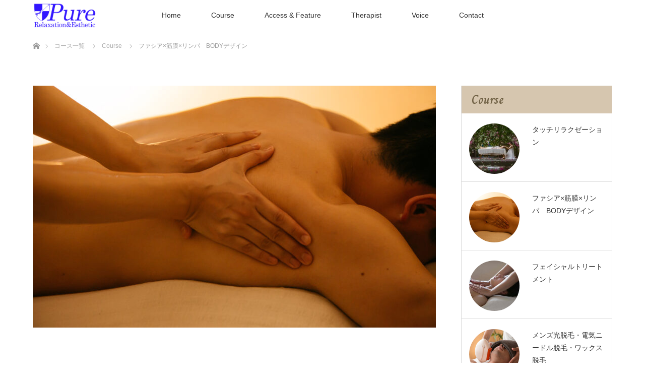

--- FILE ---
content_type: text/html; charset=UTF-8
request_url: https://pure-esthetic.com/archives/417
body_size: 26959
content:
<!DOCTYPE html>
<html class="pc" dir="ltr" lang="ja" prefix="og: https://ogp.me/ns#">
<head>
<meta charset="UTF-8">
<!--[if IE]><meta http-equiv="X-UA-Compatible" content="IE=edge"><![endif]-->
<meta name="viewport" content="width=device-width">
<title>Relaxation&amp;Esthetic Pure - ファシア×筋膜×リンパ BODYデザイン - 石川県金沢市にある完全個室のエステサロン</title>
<meta name="description" content="100%ハンドだけで骨と筋肉を整え体を美しくデザインしていきますエステティックとも整体とも違うこれまでにない、新しい  “ファシア(筋膜)”  アプローチで、リバウンドのない理想のボディラインをデザインしていきます。">
<link rel="pingback" href="https://pure-esthetic.com/xmlrpc.php">

		<!-- All in One SEO 4.9.3 - aioseo.com -->
	<meta name="description" content="100%ハンドだけで骨と筋肉を整え体を美しくデザインしていきます エステティックとも整体とも違うこれまでにない" />
	<meta name="robots" content="max-image-preview:large" />
	<meta name="author" content="y-sakamoto"/>
	<meta name="keywords" content="ファシア,筋膜,リンパ,bodyデザイン,筋膜リリース,ボディデザイン,アプローチ,ボディライン,痩せにくい,たるみ,お腹,ヒップ,逆三角形,背中,バランスのよい筋肉,メリハリbody,メリハリボディー,ダイエット,矯正,リメディアル,治療的,マッサージ,オールハンド,肩こり,老廃物,筋肉の歪み,排泄,実感,ゆがみ,癒着,乱れ,改善,皮下組織,ヒップアップ,ウエストライン,まっすぐな背中,サイズダウン,五十肩,減量,脚痩せ,二の腕痩せ,全身痩せ,90分,120分,150分,180分,デトックスパック,デトックスオイル,体質改善,癒着はがし,頸椎,デトックス,痩身重視,小顔,老け顔改善,遠赤外線,発汗作用,解毒,毒素排出,美肌,脂肪燃焼,女性ホルモンバランスアップ,スロータスオイル,白ごまオイル,ゴマリングナン,ヴァータ,ピッタ,カパ" />
	<link rel="canonical" href="https://pure-esthetic.com/archives/417" />
	<meta name="generator" content="All in One SEO (AIOSEO) 4.9.3" />
		<meta property="og:locale" content="ja_JP" />
		<meta property="og:site_name" content="Relaxation&amp;Esthetic Pure - 石川県金沢市にある完全個室のエステサロン" />
		<meta property="og:type" content="article" />
		<meta property="og:title" content="Relaxation&amp;Esthetic Pure - ファシア×筋膜×リンパ BODYデザイン" />
		<meta property="og:description" content="100%ハンドだけで骨と筋肉を整え体を美しくデザインしていきます エステティックとも整体とも違うこれまでにない" />
		<meta property="og:url" content="https://pure-esthetic.com/archives/417" />
		<meta property="og:image" content="https://pure-esthetic.com/wp-content/uploads/2022/07/therapist-05-e1658279536384.jpg" />
		<meta property="og:image:secure_url" content="https://pure-esthetic.com/wp-content/uploads/2022/07/therapist-05-e1658279536384.jpg" />
		<meta property="og:image:width" content="397" />
		<meta property="og:image:height" content="402" />
		<meta property="article:published_time" content="2022-05-26T05:50:00+00:00" />
		<meta property="article:modified_time" content="2025-12-05T04:55:39+00:00" />
		<meta name="twitter:card" content="summary" />
		<meta name="twitter:title" content="Relaxation&amp;Esthetic Pure - ファシア×筋膜×リンパ BODYデザイン" />
		<meta name="twitter:description" content="100%ハンドだけで骨と筋肉を整え体を美しくデザインしていきます エステティックとも整体とも違うこれまでにない" />
		<meta name="twitter:image" content="https://pure-esthetic.com/wp-content/uploads/2022/07/therapist-05-e1658279536384.jpg" />
		<script type="application/ld+json" class="aioseo-schema">
			{"@context":"https:\/\/schema.org","@graph":[{"@type":"BlogPosting","@id":"https:\/\/pure-esthetic.com\/archives\/417#blogposting","name":"Relaxation&Esthetic Pure - \u30d5\u30a1\u30b7\u30a2\u00d7\u7b4b\u819c\u00d7\u30ea\u30f3\u30d1 BODY\u30c7\u30b6\u30a4\u30f3 - \u77f3\u5ddd\u770c\u91d1\u6ca2\u5e02\u306b\u3042\u308b\u5b8c\u5168\u500b\u5ba4\u306e\u30a8\u30b9\u30c6\u30b5\u30ed\u30f3","headline":"\u30d5\u30a1\u30b7\u30a2\u00d7\u7b4b\u819c\u00d7\u30ea\u30f3\u30d1\u3000BODY\u30c7\u30b6\u30a4\u30f3","author":{"@id":"https:\/\/pure-esthetic.com\/archives\/author\/y-sakamoto#author"},"publisher":{"@id":"https:\/\/pure-esthetic.com\/#organization"},"image":{"@type":"ImageObject","url":"https:\/\/pure-esthetic.com\/wp-content\/uploads\/2022\/05\/fascia-01-scaled.jpg","width":2560,"height":1707,"caption":"body\u30c7\u30b6\u30a4\u30f3\u30a4\u30e1\u30fc\u30b8"},"datePublished":"2022-05-26T14:50:00+09:00","dateModified":"2025-12-05T13:55:39+09:00","inLanguage":"ja","mainEntityOfPage":{"@id":"https:\/\/pure-esthetic.com\/archives\/417#webpage"},"isPartOf":{"@id":"https:\/\/pure-esthetic.com\/archives\/417#webpage"},"articleSection":"Course"},{"@type":"BreadcrumbList","@id":"https:\/\/pure-esthetic.com\/archives\/417#breadcrumblist","itemListElement":[{"@type":"ListItem","@id":"https:\/\/pure-esthetic.com#listItem","position":1,"name":"\u30db\u30fc\u30e0","item":"https:\/\/pure-esthetic.com","nextItem":{"@type":"ListItem","@id":"https:\/\/pure-esthetic.com\/archives\/category\/course#listItem","name":"Course"}},{"@type":"ListItem","@id":"https:\/\/pure-esthetic.com\/archives\/category\/course#listItem","position":2,"name":"Course","item":"https:\/\/pure-esthetic.com\/archives\/category\/course","nextItem":{"@type":"ListItem","@id":"https:\/\/pure-esthetic.com\/archives\/417#listItem","name":"\u30d5\u30a1\u30b7\u30a2\u00d7\u7b4b\u819c\u00d7\u30ea\u30f3\u30d1\u3000BODY\u30c7\u30b6\u30a4\u30f3"},"previousItem":{"@type":"ListItem","@id":"https:\/\/pure-esthetic.com#listItem","name":"\u30db\u30fc\u30e0"}},{"@type":"ListItem","@id":"https:\/\/pure-esthetic.com\/archives\/417#listItem","position":3,"name":"\u30d5\u30a1\u30b7\u30a2\u00d7\u7b4b\u819c\u00d7\u30ea\u30f3\u30d1\u3000BODY\u30c7\u30b6\u30a4\u30f3","previousItem":{"@type":"ListItem","@id":"https:\/\/pure-esthetic.com\/archives\/category\/course#listItem","name":"Course"}}]},{"@type":"Organization","@id":"https:\/\/pure-esthetic.com\/#organization","name":"Relaxation&Esthetic Pure","description":"\u77f3\u5ddd\u770c\u91d1\u6ca2\u5e02\u306b\u3042\u308b\u5b8c\u5168\u500b\u5ba4\u306e\u30a8\u30b9\u30c6\u30b5\u30ed\u30f3","url":"https:\/\/pure-esthetic.com\/","logo":{"@type":"ImageObject","url":"https:\/\/pure-esthetic.com\/wp-content\/uploads\/2022\/05\/Pure_LOGO_sp.png","@id":"https:\/\/pure-esthetic.com\/archives\/417\/#organizationLogo","width":250,"height":98,"caption":"pure\u30ed\u30b4"},"image":{"@id":"https:\/\/pure-esthetic.com\/archives\/417\/#organizationLogo"}},{"@type":"Person","@id":"https:\/\/pure-esthetic.com\/archives\/author\/y-sakamoto#author","url":"https:\/\/pure-esthetic.com\/archives\/author\/y-sakamoto","name":"y-sakamoto","image":{"@type":"ImageObject","@id":"https:\/\/pure-esthetic.com\/archives\/417#authorImage","url":"https:\/\/secure.gravatar.com\/avatar\/91d8199ba9d9e928dab4e96d3ba1f34972f4938f21c26b841d00098da4e85faa?s=96&d=mm&r=g","width":96,"height":96,"caption":"y-sakamoto"}},{"@type":"WebPage","@id":"https:\/\/pure-esthetic.com\/archives\/417#webpage","url":"https:\/\/pure-esthetic.com\/archives\/417","name":"Relaxation&Esthetic Pure - \u30d5\u30a1\u30b7\u30a2\u00d7\u7b4b\u819c\u00d7\u30ea\u30f3\u30d1 BODY\u30c7\u30b6\u30a4\u30f3 - \u77f3\u5ddd\u770c\u91d1\u6ca2\u5e02\u306b\u3042\u308b\u5b8c\u5168\u500b\u5ba4\u306e\u30a8\u30b9\u30c6\u30b5\u30ed\u30f3","description":"100%\u30cf\u30f3\u30c9\u3060\u3051\u3067\u9aa8\u3068\u7b4b\u8089\u3092\u6574\u3048\u4f53\u3092\u7f8e\u3057\u304f\u30c7\u30b6\u30a4\u30f3\u3057\u3066\u3044\u304d\u307e\u3059 \u30a8\u30b9\u30c6\u30c6\u30a3\u30c3\u30af\u3068\u3082\u6574\u4f53\u3068\u3082\u9055\u3046\u3053\u308c\u307e\u3067\u306b\u306a\u3044","inLanguage":"ja","isPartOf":{"@id":"https:\/\/pure-esthetic.com\/#website"},"breadcrumb":{"@id":"https:\/\/pure-esthetic.com\/archives\/417#breadcrumblist"},"author":{"@id":"https:\/\/pure-esthetic.com\/archives\/author\/y-sakamoto#author"},"creator":{"@id":"https:\/\/pure-esthetic.com\/archives\/author\/y-sakamoto#author"},"image":{"@type":"ImageObject","url":"https:\/\/pure-esthetic.com\/wp-content\/uploads\/2022\/05\/fascia-01-scaled.jpg","@id":"https:\/\/pure-esthetic.com\/archives\/417\/#mainImage","width":2560,"height":1707,"caption":"body\u30c7\u30b6\u30a4\u30f3\u30a4\u30e1\u30fc\u30b8"},"primaryImageOfPage":{"@id":"https:\/\/pure-esthetic.com\/archives\/417#mainImage"},"datePublished":"2022-05-26T14:50:00+09:00","dateModified":"2025-12-05T13:55:39+09:00"},{"@type":"WebSite","@id":"https:\/\/pure-esthetic.com\/#website","url":"https:\/\/pure-esthetic.com\/","name":"Relaxation&Esthetic Pure","description":"\u77f3\u5ddd\u770c\u91d1\u6ca2\u5e02\u306b\u3042\u308b\u5b8c\u5168\u500b\u5ba4\u306e\u30a8\u30b9\u30c6\u30b5\u30ed\u30f3","inLanguage":"ja","publisher":{"@id":"https:\/\/pure-esthetic.com\/#organization"}}]}
		</script>
		<!-- All in One SEO -->

<link rel='dns-prefetch' href='//webfonts.xserver.jp' />
<link rel='dns-prefetch' href='//www.googletagmanager.com' />
<link rel="alternate" type="application/rss+xml" title="Relaxation&amp;Esthetic Pure &raquo; フィード" href="https://pure-esthetic.com/feed" />
<link rel="alternate" type="application/rss+xml" title="Relaxation&amp;Esthetic Pure &raquo; コメントフィード" href="https://pure-esthetic.com/comments/feed" />
<link rel="alternate" type="application/rss+xml" title="Relaxation&amp;Esthetic Pure &raquo; ファシア×筋膜×リンパ　BODYデザイン のコメントのフィード" href="https://pure-esthetic.com/archives/417/feed" />
<link rel="alternate" title="oEmbed (JSON)" type="application/json+oembed" href="https://pure-esthetic.com/wp-json/oembed/1.0/embed?url=https%3A%2F%2Fpure-esthetic.com%2Farchives%2F417" />
<link rel="alternate" title="oEmbed (XML)" type="text/xml+oembed" href="https://pure-esthetic.com/wp-json/oembed/1.0/embed?url=https%3A%2F%2Fpure-esthetic.com%2Farchives%2F417&#038;format=xml" />
		<!-- This site uses the Google Analytics by MonsterInsights plugin v9.11.1 - Using Analytics tracking - https://www.monsterinsights.com/ -->
							<script src="//www.googletagmanager.com/gtag/js?id=G-13G4D56M6P"  data-cfasync="false" data-wpfc-render="false" type="text/javascript" async></script>
			<script data-cfasync="false" data-wpfc-render="false" type="text/javascript">
				var mi_version = '9.11.1';
				var mi_track_user = true;
				var mi_no_track_reason = '';
								var MonsterInsightsDefaultLocations = {"page_location":"https:\/\/pure-esthetic.com\/archives\/417\/"};
								if ( typeof MonsterInsightsPrivacyGuardFilter === 'function' ) {
					var MonsterInsightsLocations = (typeof MonsterInsightsExcludeQuery === 'object') ? MonsterInsightsPrivacyGuardFilter( MonsterInsightsExcludeQuery ) : MonsterInsightsPrivacyGuardFilter( MonsterInsightsDefaultLocations );
				} else {
					var MonsterInsightsLocations = (typeof MonsterInsightsExcludeQuery === 'object') ? MonsterInsightsExcludeQuery : MonsterInsightsDefaultLocations;
				}

								var disableStrs = [
										'ga-disable-G-13G4D56M6P',
									];

				/* Function to detect opted out users */
				function __gtagTrackerIsOptedOut() {
					for (var index = 0; index < disableStrs.length; index++) {
						if (document.cookie.indexOf(disableStrs[index] + '=true') > -1) {
							return true;
						}
					}

					return false;
				}

				/* Disable tracking if the opt-out cookie exists. */
				if (__gtagTrackerIsOptedOut()) {
					for (var index = 0; index < disableStrs.length; index++) {
						window[disableStrs[index]] = true;
					}
				}

				/* Opt-out function */
				function __gtagTrackerOptout() {
					for (var index = 0; index < disableStrs.length; index++) {
						document.cookie = disableStrs[index] + '=true; expires=Thu, 31 Dec 2099 23:59:59 UTC; path=/';
						window[disableStrs[index]] = true;
					}
				}

				if ('undefined' === typeof gaOptout) {
					function gaOptout() {
						__gtagTrackerOptout();
					}
				}
								window.dataLayer = window.dataLayer || [];

				window.MonsterInsightsDualTracker = {
					helpers: {},
					trackers: {},
				};
				if (mi_track_user) {
					function __gtagDataLayer() {
						dataLayer.push(arguments);
					}

					function __gtagTracker(type, name, parameters) {
						if (!parameters) {
							parameters = {};
						}

						if (parameters.send_to) {
							__gtagDataLayer.apply(null, arguments);
							return;
						}

						if (type === 'event') {
														parameters.send_to = monsterinsights_frontend.v4_id;
							var hookName = name;
							if (typeof parameters['event_category'] !== 'undefined') {
								hookName = parameters['event_category'] + ':' + name;
							}

							if (typeof MonsterInsightsDualTracker.trackers[hookName] !== 'undefined') {
								MonsterInsightsDualTracker.trackers[hookName](parameters);
							} else {
								__gtagDataLayer('event', name, parameters);
							}
							
						} else {
							__gtagDataLayer.apply(null, arguments);
						}
					}

					__gtagTracker('js', new Date());
					__gtagTracker('set', {
						'developer_id.dZGIzZG': true,
											});
					if ( MonsterInsightsLocations.page_location ) {
						__gtagTracker('set', MonsterInsightsLocations);
					}
										__gtagTracker('config', 'G-13G4D56M6P', {"forceSSL":"true","link_attribution":"true"} );
										window.gtag = __gtagTracker;										(function () {
						/* https://developers.google.com/analytics/devguides/collection/analyticsjs/ */
						/* ga and __gaTracker compatibility shim. */
						var noopfn = function () {
							return null;
						};
						var newtracker = function () {
							return new Tracker();
						};
						var Tracker = function () {
							return null;
						};
						var p = Tracker.prototype;
						p.get = noopfn;
						p.set = noopfn;
						p.send = function () {
							var args = Array.prototype.slice.call(arguments);
							args.unshift('send');
							__gaTracker.apply(null, args);
						};
						var __gaTracker = function () {
							var len = arguments.length;
							if (len === 0) {
								return;
							}
							var f = arguments[len - 1];
							if (typeof f !== 'object' || f === null || typeof f.hitCallback !== 'function') {
								if ('send' === arguments[0]) {
									var hitConverted, hitObject = false, action;
									if ('event' === arguments[1]) {
										if ('undefined' !== typeof arguments[3]) {
											hitObject = {
												'eventAction': arguments[3],
												'eventCategory': arguments[2],
												'eventLabel': arguments[4],
												'value': arguments[5] ? arguments[5] : 1,
											}
										}
									}
									if ('pageview' === arguments[1]) {
										if ('undefined' !== typeof arguments[2]) {
											hitObject = {
												'eventAction': 'page_view',
												'page_path': arguments[2],
											}
										}
									}
									if (typeof arguments[2] === 'object') {
										hitObject = arguments[2];
									}
									if (typeof arguments[5] === 'object') {
										Object.assign(hitObject, arguments[5]);
									}
									if ('undefined' !== typeof arguments[1].hitType) {
										hitObject = arguments[1];
										if ('pageview' === hitObject.hitType) {
											hitObject.eventAction = 'page_view';
										}
									}
									if (hitObject) {
										action = 'timing' === arguments[1].hitType ? 'timing_complete' : hitObject.eventAction;
										hitConverted = mapArgs(hitObject);
										__gtagTracker('event', action, hitConverted);
									}
								}
								return;
							}

							function mapArgs(args) {
								var arg, hit = {};
								var gaMap = {
									'eventCategory': 'event_category',
									'eventAction': 'event_action',
									'eventLabel': 'event_label',
									'eventValue': 'event_value',
									'nonInteraction': 'non_interaction',
									'timingCategory': 'event_category',
									'timingVar': 'name',
									'timingValue': 'value',
									'timingLabel': 'event_label',
									'page': 'page_path',
									'location': 'page_location',
									'title': 'page_title',
									'referrer' : 'page_referrer',
								};
								for (arg in args) {
																		if (!(!args.hasOwnProperty(arg) || !gaMap.hasOwnProperty(arg))) {
										hit[gaMap[arg]] = args[arg];
									} else {
										hit[arg] = args[arg];
									}
								}
								return hit;
							}

							try {
								f.hitCallback();
							} catch (ex) {
							}
						};
						__gaTracker.create = newtracker;
						__gaTracker.getByName = newtracker;
						__gaTracker.getAll = function () {
							return [];
						};
						__gaTracker.remove = noopfn;
						__gaTracker.loaded = true;
						window['__gaTracker'] = __gaTracker;
					})();
									} else {
										console.log("");
					(function () {
						function __gtagTracker() {
							return null;
						}

						window['__gtagTracker'] = __gtagTracker;
						window['gtag'] = __gtagTracker;
					})();
									}
			</script>
							<!-- / Google Analytics by MonsterInsights -->
		<style id='wp-img-auto-sizes-contain-inline-css' type='text/css'>
img:is([sizes=auto i],[sizes^="auto," i]){contain-intrinsic-size:3000px 1500px}
/*# sourceURL=wp-img-auto-sizes-contain-inline-css */
</style>
<link rel='stylesheet' id='style-css' href='https://pure-esthetic.com/wp-content/themes/lotus_tcd039/style.css?ver=2.3.3' type='text/css' media='all' />
<style id='wp-emoji-styles-inline-css' type='text/css'>

	img.wp-smiley, img.emoji {
		display: inline !important;
		border: none !important;
		box-shadow: none !important;
		height: 1em !important;
		width: 1em !important;
		margin: 0 0.07em !important;
		vertical-align: -0.1em !important;
		background: none !important;
		padding: 0 !important;
	}
/*# sourceURL=wp-emoji-styles-inline-css */
</style>
<style id='wp-block-library-inline-css' type='text/css'>
:root{--wp-block-synced-color:#7a00df;--wp-block-synced-color--rgb:122,0,223;--wp-bound-block-color:var(--wp-block-synced-color);--wp-editor-canvas-background:#ddd;--wp-admin-theme-color:#007cba;--wp-admin-theme-color--rgb:0,124,186;--wp-admin-theme-color-darker-10:#006ba1;--wp-admin-theme-color-darker-10--rgb:0,107,160.5;--wp-admin-theme-color-darker-20:#005a87;--wp-admin-theme-color-darker-20--rgb:0,90,135;--wp-admin-border-width-focus:2px}@media (min-resolution:192dpi){:root{--wp-admin-border-width-focus:1.5px}}.wp-element-button{cursor:pointer}:root .has-very-light-gray-background-color{background-color:#eee}:root .has-very-dark-gray-background-color{background-color:#313131}:root .has-very-light-gray-color{color:#eee}:root .has-very-dark-gray-color{color:#313131}:root .has-vivid-green-cyan-to-vivid-cyan-blue-gradient-background{background:linear-gradient(135deg,#00d084,#0693e3)}:root .has-purple-crush-gradient-background{background:linear-gradient(135deg,#34e2e4,#4721fb 50%,#ab1dfe)}:root .has-hazy-dawn-gradient-background{background:linear-gradient(135deg,#faaca8,#dad0ec)}:root .has-subdued-olive-gradient-background{background:linear-gradient(135deg,#fafae1,#67a671)}:root .has-atomic-cream-gradient-background{background:linear-gradient(135deg,#fdd79a,#004a59)}:root .has-nightshade-gradient-background{background:linear-gradient(135deg,#330968,#31cdcf)}:root .has-midnight-gradient-background{background:linear-gradient(135deg,#020381,#2874fc)}:root{--wp--preset--font-size--normal:16px;--wp--preset--font-size--huge:42px}.has-regular-font-size{font-size:1em}.has-larger-font-size{font-size:2.625em}.has-normal-font-size{font-size:var(--wp--preset--font-size--normal)}.has-huge-font-size{font-size:var(--wp--preset--font-size--huge)}.has-text-align-center{text-align:center}.has-text-align-left{text-align:left}.has-text-align-right{text-align:right}.has-fit-text{white-space:nowrap!important}#end-resizable-editor-section{display:none}.aligncenter{clear:both}.items-justified-left{justify-content:flex-start}.items-justified-center{justify-content:center}.items-justified-right{justify-content:flex-end}.items-justified-space-between{justify-content:space-between}.screen-reader-text{border:0;clip-path:inset(50%);height:1px;margin:-1px;overflow:hidden;padding:0;position:absolute;width:1px;word-wrap:normal!important}.screen-reader-text:focus{background-color:#ddd;clip-path:none;color:#444;display:block;font-size:1em;height:auto;left:5px;line-height:normal;padding:15px 23px 14px;text-decoration:none;top:5px;width:auto;z-index:100000}html :where(.has-border-color){border-style:solid}html :where([style*=border-top-color]){border-top-style:solid}html :where([style*=border-right-color]){border-right-style:solid}html :where([style*=border-bottom-color]){border-bottom-style:solid}html :where([style*=border-left-color]){border-left-style:solid}html :where([style*=border-width]){border-style:solid}html :where([style*=border-top-width]){border-top-style:solid}html :where([style*=border-right-width]){border-right-style:solid}html :where([style*=border-bottom-width]){border-bottom-style:solid}html :where([style*=border-left-width]){border-left-style:solid}html :where(img[class*=wp-image-]){height:auto;max-width:100%}:where(figure){margin:0 0 1em}html :where(.is-position-sticky){--wp-admin--admin-bar--position-offset:var(--wp-admin--admin-bar--height,0px)}@media screen and (max-width:600px){html :where(.is-position-sticky){--wp-admin--admin-bar--position-offset:0px}}

/*# sourceURL=wp-block-library-inline-css */
</style><style id='wp-block-heading-inline-css' type='text/css'>
h1:where(.wp-block-heading).has-background,h2:where(.wp-block-heading).has-background,h3:where(.wp-block-heading).has-background,h4:where(.wp-block-heading).has-background,h5:where(.wp-block-heading).has-background,h6:where(.wp-block-heading).has-background{padding:1.25em 2.375em}h1.has-text-align-left[style*=writing-mode]:where([style*=vertical-lr]),h1.has-text-align-right[style*=writing-mode]:where([style*=vertical-rl]),h2.has-text-align-left[style*=writing-mode]:where([style*=vertical-lr]),h2.has-text-align-right[style*=writing-mode]:where([style*=vertical-rl]),h3.has-text-align-left[style*=writing-mode]:where([style*=vertical-lr]),h3.has-text-align-right[style*=writing-mode]:where([style*=vertical-rl]),h4.has-text-align-left[style*=writing-mode]:where([style*=vertical-lr]),h4.has-text-align-right[style*=writing-mode]:where([style*=vertical-rl]),h5.has-text-align-left[style*=writing-mode]:where([style*=vertical-lr]),h5.has-text-align-right[style*=writing-mode]:where([style*=vertical-rl]),h6.has-text-align-left[style*=writing-mode]:where([style*=vertical-lr]),h6.has-text-align-right[style*=writing-mode]:where([style*=vertical-rl]){rotate:180deg}
/*# sourceURL=https://pure-esthetic.com/wp-includes/blocks/heading/style.min.css */
</style>
<style id='wp-block-image-inline-css' type='text/css'>
.wp-block-image>a,.wp-block-image>figure>a{display:inline-block}.wp-block-image img{box-sizing:border-box;height:auto;max-width:100%;vertical-align:bottom}@media not (prefers-reduced-motion){.wp-block-image img.hide{visibility:hidden}.wp-block-image img.show{animation:show-content-image .4s}}.wp-block-image[style*=border-radius] img,.wp-block-image[style*=border-radius]>a{border-radius:inherit}.wp-block-image.has-custom-border img{box-sizing:border-box}.wp-block-image.aligncenter{text-align:center}.wp-block-image.alignfull>a,.wp-block-image.alignwide>a{width:100%}.wp-block-image.alignfull img,.wp-block-image.alignwide img{height:auto;width:100%}.wp-block-image .aligncenter,.wp-block-image .alignleft,.wp-block-image .alignright,.wp-block-image.aligncenter,.wp-block-image.alignleft,.wp-block-image.alignright{display:table}.wp-block-image .aligncenter>figcaption,.wp-block-image .alignleft>figcaption,.wp-block-image .alignright>figcaption,.wp-block-image.aligncenter>figcaption,.wp-block-image.alignleft>figcaption,.wp-block-image.alignright>figcaption{caption-side:bottom;display:table-caption}.wp-block-image .alignleft{float:left;margin:.5em 1em .5em 0}.wp-block-image .alignright{float:right;margin:.5em 0 .5em 1em}.wp-block-image .aligncenter{margin-left:auto;margin-right:auto}.wp-block-image :where(figcaption){margin-bottom:1em;margin-top:.5em}.wp-block-image.is-style-circle-mask img{border-radius:9999px}@supports ((-webkit-mask-image:none) or (mask-image:none)) or (-webkit-mask-image:none){.wp-block-image.is-style-circle-mask img{border-radius:0;-webkit-mask-image:url('data:image/svg+xml;utf8,<svg viewBox="0 0 100 100" xmlns="http://www.w3.org/2000/svg"><circle cx="50" cy="50" r="50"/></svg>');mask-image:url('data:image/svg+xml;utf8,<svg viewBox="0 0 100 100" xmlns="http://www.w3.org/2000/svg"><circle cx="50" cy="50" r="50"/></svg>');mask-mode:alpha;-webkit-mask-position:center;mask-position:center;-webkit-mask-repeat:no-repeat;mask-repeat:no-repeat;-webkit-mask-size:contain;mask-size:contain}}:root :where(.wp-block-image.is-style-rounded img,.wp-block-image .is-style-rounded img){border-radius:9999px}.wp-block-image figure{margin:0}.wp-lightbox-container{display:flex;flex-direction:column;position:relative}.wp-lightbox-container img{cursor:zoom-in}.wp-lightbox-container img:hover+button{opacity:1}.wp-lightbox-container button{align-items:center;backdrop-filter:blur(16px) saturate(180%);background-color:#5a5a5a40;border:none;border-radius:4px;cursor:zoom-in;display:flex;height:20px;justify-content:center;opacity:0;padding:0;position:absolute;right:16px;text-align:center;top:16px;width:20px;z-index:100}@media not (prefers-reduced-motion){.wp-lightbox-container button{transition:opacity .2s ease}}.wp-lightbox-container button:focus-visible{outline:3px auto #5a5a5a40;outline:3px auto -webkit-focus-ring-color;outline-offset:3px}.wp-lightbox-container button:hover{cursor:pointer;opacity:1}.wp-lightbox-container button:focus{opacity:1}.wp-lightbox-container button:focus,.wp-lightbox-container button:hover,.wp-lightbox-container button:not(:hover):not(:active):not(.has-background){background-color:#5a5a5a40;border:none}.wp-lightbox-overlay{box-sizing:border-box;cursor:zoom-out;height:100vh;left:0;overflow:hidden;position:fixed;top:0;visibility:hidden;width:100%;z-index:100000}.wp-lightbox-overlay .close-button{align-items:center;cursor:pointer;display:flex;justify-content:center;min-height:40px;min-width:40px;padding:0;position:absolute;right:calc(env(safe-area-inset-right) + 16px);top:calc(env(safe-area-inset-top) + 16px);z-index:5000000}.wp-lightbox-overlay .close-button:focus,.wp-lightbox-overlay .close-button:hover,.wp-lightbox-overlay .close-button:not(:hover):not(:active):not(.has-background){background:none;border:none}.wp-lightbox-overlay .lightbox-image-container{height:var(--wp--lightbox-container-height);left:50%;overflow:hidden;position:absolute;top:50%;transform:translate(-50%,-50%);transform-origin:top left;width:var(--wp--lightbox-container-width);z-index:9999999999}.wp-lightbox-overlay .wp-block-image{align-items:center;box-sizing:border-box;display:flex;height:100%;justify-content:center;margin:0;position:relative;transform-origin:0 0;width:100%;z-index:3000000}.wp-lightbox-overlay .wp-block-image img{height:var(--wp--lightbox-image-height);min-height:var(--wp--lightbox-image-height);min-width:var(--wp--lightbox-image-width);width:var(--wp--lightbox-image-width)}.wp-lightbox-overlay .wp-block-image figcaption{display:none}.wp-lightbox-overlay button{background:none;border:none}.wp-lightbox-overlay .scrim{background-color:#fff;height:100%;opacity:.9;position:absolute;width:100%;z-index:2000000}.wp-lightbox-overlay.active{visibility:visible}@media not (prefers-reduced-motion){.wp-lightbox-overlay.active{animation:turn-on-visibility .25s both}.wp-lightbox-overlay.active img{animation:turn-on-visibility .35s both}.wp-lightbox-overlay.show-closing-animation:not(.active){animation:turn-off-visibility .35s both}.wp-lightbox-overlay.show-closing-animation:not(.active) img{animation:turn-off-visibility .25s both}.wp-lightbox-overlay.zoom.active{animation:none;opacity:1;visibility:visible}.wp-lightbox-overlay.zoom.active .lightbox-image-container{animation:lightbox-zoom-in .4s}.wp-lightbox-overlay.zoom.active .lightbox-image-container img{animation:none}.wp-lightbox-overlay.zoom.active .scrim{animation:turn-on-visibility .4s forwards}.wp-lightbox-overlay.zoom.show-closing-animation:not(.active){animation:none}.wp-lightbox-overlay.zoom.show-closing-animation:not(.active) .lightbox-image-container{animation:lightbox-zoom-out .4s}.wp-lightbox-overlay.zoom.show-closing-animation:not(.active) .lightbox-image-container img{animation:none}.wp-lightbox-overlay.zoom.show-closing-animation:not(.active) .scrim{animation:turn-off-visibility .4s forwards}}@keyframes show-content-image{0%{visibility:hidden}99%{visibility:hidden}to{visibility:visible}}@keyframes turn-on-visibility{0%{opacity:0}to{opacity:1}}@keyframes turn-off-visibility{0%{opacity:1;visibility:visible}99%{opacity:0;visibility:visible}to{opacity:0;visibility:hidden}}@keyframes lightbox-zoom-in{0%{transform:translate(calc((-100vw + var(--wp--lightbox-scrollbar-width))/2 + var(--wp--lightbox-initial-left-position)),calc(-50vh + var(--wp--lightbox-initial-top-position))) scale(var(--wp--lightbox-scale))}to{transform:translate(-50%,-50%) scale(1)}}@keyframes lightbox-zoom-out{0%{transform:translate(-50%,-50%) scale(1);visibility:visible}99%{visibility:visible}to{transform:translate(calc((-100vw + var(--wp--lightbox-scrollbar-width))/2 + var(--wp--lightbox-initial-left-position)),calc(-50vh + var(--wp--lightbox-initial-top-position))) scale(var(--wp--lightbox-scale));visibility:hidden}}
/*# sourceURL=https://pure-esthetic.com/wp-includes/blocks/image/style.min.css */
</style>
<style id='wp-block-media-text-inline-css' type='text/css'>
.wp-block-media-text{box-sizing:border-box;
  /*!rtl:begin:ignore*/direction:ltr;
  /*!rtl:end:ignore*/display:grid;grid-template-columns:50% 1fr;grid-template-rows:auto}.wp-block-media-text.has-media-on-the-right{grid-template-columns:1fr 50%}.wp-block-media-text.is-vertically-aligned-top>.wp-block-media-text__content,.wp-block-media-text.is-vertically-aligned-top>.wp-block-media-text__media{align-self:start}.wp-block-media-text.is-vertically-aligned-center>.wp-block-media-text__content,.wp-block-media-text.is-vertically-aligned-center>.wp-block-media-text__media,.wp-block-media-text>.wp-block-media-text__content,.wp-block-media-text>.wp-block-media-text__media{align-self:center}.wp-block-media-text.is-vertically-aligned-bottom>.wp-block-media-text__content,.wp-block-media-text.is-vertically-aligned-bottom>.wp-block-media-text__media{align-self:end}.wp-block-media-text>.wp-block-media-text__media{
  /*!rtl:begin:ignore*/grid-column:1;grid-row:1;
  /*!rtl:end:ignore*/margin:0}.wp-block-media-text>.wp-block-media-text__content{direction:ltr;
  /*!rtl:begin:ignore*/grid-column:2;grid-row:1;
  /*!rtl:end:ignore*/padding:0 8%;word-break:break-word}.wp-block-media-text.has-media-on-the-right>.wp-block-media-text__media{
  /*!rtl:begin:ignore*/grid-column:2;grid-row:1
  /*!rtl:end:ignore*/}.wp-block-media-text.has-media-on-the-right>.wp-block-media-text__content{
  /*!rtl:begin:ignore*/grid-column:1;grid-row:1
  /*!rtl:end:ignore*/}.wp-block-media-text__media a{display:block}.wp-block-media-text__media img,.wp-block-media-text__media video{height:auto;max-width:unset;vertical-align:middle;width:100%}.wp-block-media-text.is-image-fill>.wp-block-media-text__media{background-size:cover;height:100%;min-height:250px}.wp-block-media-text.is-image-fill>.wp-block-media-text__media>a{display:block;height:100%}.wp-block-media-text.is-image-fill>.wp-block-media-text__media img{height:1px;margin:-1px;overflow:hidden;padding:0;position:absolute;width:1px;clip:rect(0,0,0,0);border:0}.wp-block-media-text.is-image-fill-element>.wp-block-media-text__media{height:100%;min-height:250px}.wp-block-media-text.is-image-fill-element>.wp-block-media-text__media>a{display:block;height:100%}.wp-block-media-text.is-image-fill-element>.wp-block-media-text__media img{height:100%;object-fit:cover;width:100%}@media (max-width:600px){.wp-block-media-text.is-stacked-on-mobile{grid-template-columns:100%!important}.wp-block-media-text.is-stacked-on-mobile>.wp-block-media-text__media{grid-column:1;grid-row:1}.wp-block-media-text.is-stacked-on-mobile>.wp-block-media-text__content{grid-column:1;grid-row:2}}
/*# sourceURL=https://pure-esthetic.com/wp-includes/blocks/media-text/style.min.css */
</style>
<style id='wp-block-video-inline-css' type='text/css'>
.wp-block-video{box-sizing:border-box}.wp-block-video video{height:auto;vertical-align:middle;width:100%}@supports (position:sticky){.wp-block-video [poster]{object-fit:cover}}.wp-block-video.aligncenter{text-align:center}.wp-block-video :where(figcaption){margin-bottom:1em;margin-top:.5em}
/*# sourceURL=https://pure-esthetic.com/wp-includes/blocks/video/style.min.css */
</style>
<style id='wp-block-group-inline-css' type='text/css'>
.wp-block-group{box-sizing:border-box}:where(.wp-block-group.wp-block-group-is-layout-constrained){position:relative}
/*# sourceURL=https://pure-esthetic.com/wp-includes/blocks/group/style.min.css */
</style>
<style id='wp-block-paragraph-inline-css' type='text/css'>
.is-small-text{font-size:.875em}.is-regular-text{font-size:1em}.is-large-text{font-size:2.25em}.is-larger-text{font-size:3em}.has-drop-cap:not(:focus):first-letter{float:left;font-size:8.4em;font-style:normal;font-weight:100;line-height:.68;margin:.05em .1em 0 0;text-transform:uppercase}body.rtl .has-drop-cap:not(:focus):first-letter{float:none;margin-left:.1em}p.has-drop-cap.has-background{overflow:hidden}:root :where(p.has-background){padding:1.25em 2.375em}:where(p.has-text-color:not(.has-link-color)) a{color:inherit}p.has-text-align-left[style*="writing-mode:vertical-lr"],p.has-text-align-right[style*="writing-mode:vertical-rl"]{rotate:180deg}
/*# sourceURL=https://pure-esthetic.com/wp-includes/blocks/paragraph/style.min.css */
</style>
<style id='global-styles-inline-css' type='text/css'>
:root{--wp--preset--aspect-ratio--square: 1;--wp--preset--aspect-ratio--4-3: 4/3;--wp--preset--aspect-ratio--3-4: 3/4;--wp--preset--aspect-ratio--3-2: 3/2;--wp--preset--aspect-ratio--2-3: 2/3;--wp--preset--aspect-ratio--16-9: 16/9;--wp--preset--aspect-ratio--9-16: 9/16;--wp--preset--color--black: #000000;--wp--preset--color--cyan-bluish-gray: #abb8c3;--wp--preset--color--white: #ffffff;--wp--preset--color--pale-pink: #f78da7;--wp--preset--color--vivid-red: #cf2e2e;--wp--preset--color--luminous-vivid-orange: #ff6900;--wp--preset--color--luminous-vivid-amber: #fcb900;--wp--preset--color--light-green-cyan: #7bdcb5;--wp--preset--color--vivid-green-cyan: #00d084;--wp--preset--color--pale-cyan-blue: #8ed1fc;--wp--preset--color--vivid-cyan-blue: #0693e3;--wp--preset--color--vivid-purple: #9b51e0;--wp--preset--gradient--vivid-cyan-blue-to-vivid-purple: linear-gradient(135deg,rgb(6,147,227) 0%,rgb(155,81,224) 100%);--wp--preset--gradient--light-green-cyan-to-vivid-green-cyan: linear-gradient(135deg,rgb(122,220,180) 0%,rgb(0,208,130) 100%);--wp--preset--gradient--luminous-vivid-amber-to-luminous-vivid-orange: linear-gradient(135deg,rgb(252,185,0) 0%,rgb(255,105,0) 100%);--wp--preset--gradient--luminous-vivid-orange-to-vivid-red: linear-gradient(135deg,rgb(255,105,0) 0%,rgb(207,46,46) 100%);--wp--preset--gradient--very-light-gray-to-cyan-bluish-gray: linear-gradient(135deg,rgb(238,238,238) 0%,rgb(169,184,195) 100%);--wp--preset--gradient--cool-to-warm-spectrum: linear-gradient(135deg,rgb(74,234,220) 0%,rgb(151,120,209) 20%,rgb(207,42,186) 40%,rgb(238,44,130) 60%,rgb(251,105,98) 80%,rgb(254,248,76) 100%);--wp--preset--gradient--blush-light-purple: linear-gradient(135deg,rgb(255,206,236) 0%,rgb(152,150,240) 100%);--wp--preset--gradient--blush-bordeaux: linear-gradient(135deg,rgb(254,205,165) 0%,rgb(254,45,45) 50%,rgb(107,0,62) 100%);--wp--preset--gradient--luminous-dusk: linear-gradient(135deg,rgb(255,203,112) 0%,rgb(199,81,192) 50%,rgb(65,88,208) 100%);--wp--preset--gradient--pale-ocean: linear-gradient(135deg,rgb(255,245,203) 0%,rgb(182,227,212) 50%,rgb(51,167,181) 100%);--wp--preset--gradient--electric-grass: linear-gradient(135deg,rgb(202,248,128) 0%,rgb(113,206,126) 100%);--wp--preset--gradient--midnight: linear-gradient(135deg,rgb(2,3,129) 0%,rgb(40,116,252) 100%);--wp--preset--font-size--small: 13px;--wp--preset--font-size--medium: 20px;--wp--preset--font-size--large: 36px;--wp--preset--font-size--x-large: 42px;--wp--preset--spacing--20: 0.44rem;--wp--preset--spacing--30: 0.67rem;--wp--preset--spacing--40: 1rem;--wp--preset--spacing--50: 1.5rem;--wp--preset--spacing--60: 2.25rem;--wp--preset--spacing--70: 3.38rem;--wp--preset--spacing--80: 5.06rem;--wp--preset--shadow--natural: 6px 6px 9px rgba(0, 0, 0, 0.2);--wp--preset--shadow--deep: 12px 12px 50px rgba(0, 0, 0, 0.4);--wp--preset--shadow--sharp: 6px 6px 0px rgba(0, 0, 0, 0.2);--wp--preset--shadow--outlined: 6px 6px 0px -3px rgb(255, 255, 255), 6px 6px rgb(0, 0, 0);--wp--preset--shadow--crisp: 6px 6px 0px rgb(0, 0, 0);}:where(.is-layout-flex){gap: 0.5em;}:where(.is-layout-grid){gap: 0.5em;}body .is-layout-flex{display: flex;}.is-layout-flex{flex-wrap: wrap;align-items: center;}.is-layout-flex > :is(*, div){margin: 0;}body .is-layout-grid{display: grid;}.is-layout-grid > :is(*, div){margin: 0;}:where(.wp-block-columns.is-layout-flex){gap: 2em;}:where(.wp-block-columns.is-layout-grid){gap: 2em;}:where(.wp-block-post-template.is-layout-flex){gap: 1.25em;}:where(.wp-block-post-template.is-layout-grid){gap: 1.25em;}.has-black-color{color: var(--wp--preset--color--black) !important;}.has-cyan-bluish-gray-color{color: var(--wp--preset--color--cyan-bluish-gray) !important;}.has-white-color{color: var(--wp--preset--color--white) !important;}.has-pale-pink-color{color: var(--wp--preset--color--pale-pink) !important;}.has-vivid-red-color{color: var(--wp--preset--color--vivid-red) !important;}.has-luminous-vivid-orange-color{color: var(--wp--preset--color--luminous-vivid-orange) !important;}.has-luminous-vivid-amber-color{color: var(--wp--preset--color--luminous-vivid-amber) !important;}.has-light-green-cyan-color{color: var(--wp--preset--color--light-green-cyan) !important;}.has-vivid-green-cyan-color{color: var(--wp--preset--color--vivid-green-cyan) !important;}.has-pale-cyan-blue-color{color: var(--wp--preset--color--pale-cyan-blue) !important;}.has-vivid-cyan-blue-color{color: var(--wp--preset--color--vivid-cyan-blue) !important;}.has-vivid-purple-color{color: var(--wp--preset--color--vivid-purple) !important;}.has-black-background-color{background-color: var(--wp--preset--color--black) !important;}.has-cyan-bluish-gray-background-color{background-color: var(--wp--preset--color--cyan-bluish-gray) !important;}.has-white-background-color{background-color: var(--wp--preset--color--white) !important;}.has-pale-pink-background-color{background-color: var(--wp--preset--color--pale-pink) !important;}.has-vivid-red-background-color{background-color: var(--wp--preset--color--vivid-red) !important;}.has-luminous-vivid-orange-background-color{background-color: var(--wp--preset--color--luminous-vivid-orange) !important;}.has-luminous-vivid-amber-background-color{background-color: var(--wp--preset--color--luminous-vivid-amber) !important;}.has-light-green-cyan-background-color{background-color: var(--wp--preset--color--light-green-cyan) !important;}.has-vivid-green-cyan-background-color{background-color: var(--wp--preset--color--vivid-green-cyan) !important;}.has-pale-cyan-blue-background-color{background-color: var(--wp--preset--color--pale-cyan-blue) !important;}.has-vivid-cyan-blue-background-color{background-color: var(--wp--preset--color--vivid-cyan-blue) !important;}.has-vivid-purple-background-color{background-color: var(--wp--preset--color--vivid-purple) !important;}.has-black-border-color{border-color: var(--wp--preset--color--black) !important;}.has-cyan-bluish-gray-border-color{border-color: var(--wp--preset--color--cyan-bluish-gray) !important;}.has-white-border-color{border-color: var(--wp--preset--color--white) !important;}.has-pale-pink-border-color{border-color: var(--wp--preset--color--pale-pink) !important;}.has-vivid-red-border-color{border-color: var(--wp--preset--color--vivid-red) !important;}.has-luminous-vivid-orange-border-color{border-color: var(--wp--preset--color--luminous-vivid-orange) !important;}.has-luminous-vivid-amber-border-color{border-color: var(--wp--preset--color--luminous-vivid-amber) !important;}.has-light-green-cyan-border-color{border-color: var(--wp--preset--color--light-green-cyan) !important;}.has-vivid-green-cyan-border-color{border-color: var(--wp--preset--color--vivid-green-cyan) !important;}.has-pale-cyan-blue-border-color{border-color: var(--wp--preset--color--pale-cyan-blue) !important;}.has-vivid-cyan-blue-border-color{border-color: var(--wp--preset--color--vivid-cyan-blue) !important;}.has-vivid-purple-border-color{border-color: var(--wp--preset--color--vivid-purple) !important;}.has-vivid-cyan-blue-to-vivid-purple-gradient-background{background: var(--wp--preset--gradient--vivid-cyan-blue-to-vivid-purple) !important;}.has-light-green-cyan-to-vivid-green-cyan-gradient-background{background: var(--wp--preset--gradient--light-green-cyan-to-vivid-green-cyan) !important;}.has-luminous-vivid-amber-to-luminous-vivid-orange-gradient-background{background: var(--wp--preset--gradient--luminous-vivid-amber-to-luminous-vivid-orange) !important;}.has-luminous-vivid-orange-to-vivid-red-gradient-background{background: var(--wp--preset--gradient--luminous-vivid-orange-to-vivid-red) !important;}.has-very-light-gray-to-cyan-bluish-gray-gradient-background{background: var(--wp--preset--gradient--very-light-gray-to-cyan-bluish-gray) !important;}.has-cool-to-warm-spectrum-gradient-background{background: var(--wp--preset--gradient--cool-to-warm-spectrum) !important;}.has-blush-light-purple-gradient-background{background: var(--wp--preset--gradient--blush-light-purple) !important;}.has-blush-bordeaux-gradient-background{background: var(--wp--preset--gradient--blush-bordeaux) !important;}.has-luminous-dusk-gradient-background{background: var(--wp--preset--gradient--luminous-dusk) !important;}.has-pale-ocean-gradient-background{background: var(--wp--preset--gradient--pale-ocean) !important;}.has-electric-grass-gradient-background{background: var(--wp--preset--gradient--electric-grass) !important;}.has-midnight-gradient-background{background: var(--wp--preset--gradient--midnight) !important;}.has-small-font-size{font-size: var(--wp--preset--font-size--small) !important;}.has-medium-font-size{font-size: var(--wp--preset--font-size--medium) !important;}.has-large-font-size{font-size: var(--wp--preset--font-size--large) !important;}.has-x-large-font-size{font-size: var(--wp--preset--font-size--x-large) !important;}
/*# sourceURL=global-styles-inline-css */
</style>

<style id='classic-theme-styles-inline-css' type='text/css'>
/*! This file is auto-generated */
.wp-block-button__link{color:#fff;background-color:#32373c;border-radius:9999px;box-shadow:none;text-decoration:none;padding:calc(.667em + 2px) calc(1.333em + 2px);font-size:1.125em}.wp-block-file__button{background:#32373c;color:#fff;text-decoration:none}
/*# sourceURL=/wp-includes/css/classic-themes.min.css */
</style>
<link rel='stylesheet' id='contact-form-7-css' href='https://pure-esthetic.com/wp-content/plugins/contact-form-7/includes/css/styles.css?ver=6.1.4' type='text/css' media='all' />
<script type="text/javascript" src="https://pure-esthetic.com/wp-includes/js/jquery/jquery.min.js?ver=3.7.1" id="jquery-core-js"></script>
<script type="text/javascript" src="https://pure-esthetic.com/wp-includes/js/jquery/jquery-migrate.min.js?ver=3.4.1" id="jquery-migrate-js"></script>
<script type="text/javascript" src="//webfonts.xserver.jp/js/xserverv3.js?fadein=0&amp;ver=2.0.9" id="typesquare_std-js"></script>
<script type="text/javascript" src="https://pure-esthetic.com/wp-content/plugins/google-analytics-for-wordpress/assets/js/frontend-gtag.min.js?ver=9.11.1" id="monsterinsights-frontend-script-js" async="async" data-wp-strategy="async"></script>
<script data-cfasync="false" data-wpfc-render="false" type="text/javascript" id='monsterinsights-frontend-script-js-extra'>/* <![CDATA[ */
var monsterinsights_frontend = {"js_events_tracking":"true","download_extensions":"doc,pdf,ppt,zip,xls,docx,pptx,xlsx","inbound_paths":"[{\"path\":\"\\\/go\\\/\",\"label\":\"affiliate\"},{\"path\":\"\\\/recommend\\\/\",\"label\":\"affiliate\"}]","home_url":"https:\/\/pure-esthetic.com","hash_tracking":"false","v4_id":"G-13G4D56M6P"};/* ]]> */
</script>

<!-- Site Kit によって追加された Google タグ（gtag.js）スニペット -->
<!-- Google アナリティクス スニペット (Site Kit が追加) -->
<script type="text/javascript" src="https://www.googletagmanager.com/gtag/js?id=G-13G4D56M6P" id="google_gtagjs-js" async></script>
<script type="text/javascript" id="google_gtagjs-js-after">
/* <![CDATA[ */
window.dataLayer = window.dataLayer || [];function gtag(){dataLayer.push(arguments);}
gtag("set","linker",{"domains":["pure-esthetic.com"]});
gtag("js", new Date());
gtag("set", "developer_id.dZTNiMT", true);
gtag("config", "G-13G4D56M6P");
//# sourceURL=google_gtagjs-js-after
/* ]]> */
</script>
<link rel="https://api.w.org/" href="https://pure-esthetic.com/wp-json/" /><link rel="alternate" title="JSON" type="application/json" href="https://pure-esthetic.com/wp-json/wp/v2/posts/417" /><link rel='shortlink' href='https://pure-esthetic.com/?p=417' />
<!-- start Simple Custom CSS and JS -->
<!-- Google Tag Manager -->
<script>(function(w,d,s,l,i){
		w[l]=w[l]||[];
		w[l].push({
			'gtm.start':
			new Date().getTime(),event:'gtm.js'}
				 );
		var f=d.getElementsByTagName(s)[0],
			j=d.createElement(s),dl=l!='dataLayer'?'&l='+l:'';
		j.async=true;
		j.src=
			'https://www.googletagmanager.com/gtm.js?id='+i+dl;
		f.parentNode.insertBefore(j,f);
	}
		)(window,document,'script','dataLayer','GTM-KJNXWPF');
</script>
<!-- End Google Tag Manager -->
<!-- end Simple Custom CSS and JS -->
<!-- start Simple Custom CSS and JS -->
<!-- Global site tag (gtag.js) - Google Analytics -->

<script async src="https://www.googletagmanager.com/gtag/js?id=UA-233565202-1"></script>

<script>

window.dataLayer = window.dataLayer || [];

function gtag(){dataLayer.push(arguments);}

gtag('js', new Date());



gtag('config', 'UA-233565202-1');

</script><!-- end Simple Custom CSS and JS -->
<!-- start Simple Custom CSS and JS -->
<meta name="google-site-verification" content="yw3tKMXm5tktqVX62-MxR_Mi-jiT8V9K1fsMhwzdUJU" /><!-- end Simple Custom CSS and JS -->
<!-- start Simple Custom CSS and JS -->
<link rel="preconnect" href="https://fonts.googleapis.com">
<link rel="preconnect" href="https://fonts.gstatic.com" crossorigin>
<link href="https://fonts.googleapis.com/css2?family=Charm:wght@400;700&display=swap" rel="stylesheet">
<!-- end Simple Custom CSS and JS -->
<!-- start Simple Custom CSS and JS -->
<link rel="preconnect" href="https://fonts.googleapis.com">
<link rel="preconnect" href="https://fonts.gstatic.com" crossorigin>
<link href="https://fonts.googleapis.com/css2?family=Noto+Sans+JP:wght@400;700&family=Noto+Serif+JP:wght@400;700&display=swap" rel="stylesheet"><!-- end Simple Custom CSS and JS -->
<!-- start Simple Custom CSS and JS -->
<style type="text/css">
#course-catchcopy{	
	color:#716246;
	font-family: "Times New Roman" , "游明朝" , "Yu Mincho" , "游明朝体" , "YuMincho" , "ヒラギノ明朝 Pro W3" , "Hiragino Mincho Pro" , "HiraMinProN-W3" , "HGS明朝E" , "ＭＳ Ｐ明朝" , "MS PMincho" , serif;
	position:relative;
	padding:0;
	margin-top:60px;
	margin-bottom:60px;
}

#course-catchcopy h2{
	text-align:center;	
	position:relative;
	padding:0;
	line-height:2;
	width:70vw;
	margin:0 auto;
}

#course-catchcopy::before,#course-catchcopy::after{
	content:"～";
	position: absolute;
	top: calc(50% - 8px);
}

#course-catchcopy::before {
  left: 5%;
}

#course-catchcopy::after{
  right: 5%;
}

@media screen and (min-width: 711px){
	#course-catchcopy{
		font-size:24px;
		margin-top:120px;
		margin-bottom:120px;
	}
	
	#course-catchcopy h2{
	text-align:center;	
	position:relative;
	padding:0;
	line-height:2;
	width:560px;
	margin:0 auto;
	}
	
	#course-catchcopy+p{
		font-size:16px;
	}
	
	#course-catchcopy::before,#course-catchcopy::after{
		top: calc(50% - 12px);
	}

	#course-catchcopy::before {
	  left: 10%;
	}

	#course-catchcopy::after{
	  right: 10%;
	}
}</style>
<!-- end Simple Custom CSS and JS -->
<!-- start Simple Custom CSS and JS -->
<style type="text/css">
#price{
	padding:30px 15px;
	border-top:thick double #897858;
	border-bottom:thick double #897858;
	margin-bottom:60px;
	margin-top:60px;
}

#price h3{
	font-weight: 500;
	font-family: "Times New Roman" , "游明朝" , "Yu Mincho" , "游明朝体" , "YuMincho" , "ヒラギノ明朝 Pro W3" , "Hiragino Mincho Pro" , "HiraMinProN-W3" , "HGS明朝E" , "ＭＳ Ｐ明朝" , "MS PMincho" , serif;
	color:#716246;
	font-size:21px;
	margin-top:0;
	margin-bottom:30px;
}

#price .price-singler{
	margin-bottom:30px;
}

#price .price-singler div{
	display:flex;
	justify-content: space-between;
	line-height:2;
	margin-bottom:15px;
}

#price .price-singler div p{
	margin-bottom:0;
	text-align:justyfy;
	font-size:16px;
}

#price .price-singler div p span{
	padding:3px;
	background-color:#4762a7;
	margin-left:5px;
	border-radius:5px;
	color:#FFF;
	font-size:12px;
}

#price .price-singler div p span.option {
    background-color: #D57F70;
}

#price .price-singler div p span:before{
	content:'☆';
}

#price .price-singler .price-message{
	margin-top:60px;
	
}


@media screen and (min-width: 771px) {
	#price{
		padding:60px 10vw;
		margin-bottom:120px;
		margin-top:120px;
	}
}</style>
<!-- end Simple Custom CSS and JS -->
<!-- start Simple Custom CSS and JS -->
<style type="text/css">
#recommen{
    padding:2px;
    background-color: #897858;
    border-radius:10px;
	margin-bottom:60px;
	margin-top:60px;
}

#recommen .recommen-wrap {
    padding: 15px 15px 30px 15px;
    background-color: #FFF9E3;
    border-radius:10px;
}

#recommen h4{
    text-align:center;
    font-weight: 500;
    font-family: "Times New Roman" , "游明朝" , "Yu Mincho" , "游明朝体" , "YuMincho" , "ヒラギノ明朝 Pro W3" , "Hiragino Mincho Pro" , "HiraMinProN-W3" , "HGS明朝E" , "ＭＳ Ｐ明朝" , "MS PMincho" , serif;
    font-size:16px;
    color: #716246;
}

#recommen input[type=checkbox] {
    display: none;
}

#recommen .checkbox {
    box-sizing: border-box;
    cursor: pointer;
    display: block;
    padding: 15px 15px 15px 40px;
    position: relative;
    width: auto;
    font-size:14px;
    background-image : linear-gradient(to right, #897858, #897858 5px, transparent 5px, transparent 8px);
    background-size: 8px 2px;
    background-position: left bottom;
    background-repeat: repeat-x;
line-height:1.5;
}

#recommen .checkbox::before {
    background: #fff;
    border: 1px solid #ccc;
    border-radius: 3px;
    content: '';
    display: block;
    height: 16px;
    left: 5px;
    margin-top: -8px;
    position: absolute;
    top: 50%;
    width: 16px;
}

#recommen .checkbox::after {
    border-right: 6px solid #4762a7;
    border-bottom: 3px solid #4762a7;
    content: '';
    display: block;
    height: 20px;
    left: 7px;
    margin-top: -16px;
    opacity: 0;
    position: absolute;
    top: 50%;
    transform: rotate(45deg);
    width: 9px;
}

#recommen input[type=checkbox]:checked + .checkbox::before {
    border-color: #666;
}

#recommen input[type=checkbox]:checked + .checkbox::after {
    opacity: 1;
}

@media screen and (min-width: 771px) {
	#recommen{
	margin-bottom:120px;
	margin-top:120px;
}
	
#recommen .recommen-wrap {
    padding: 30px 30px 60px 30px;
}

#recommen h4{
    font-size:20px;
    margin-bottom:30px;
}

#recommen .checkbox {
    font-size:16px;
}
}
</style>
<!-- end Simple Custom CSS and JS -->
<meta name="generator" content="Site Kit by Google 1.170.0" />
<link rel="stylesheet" media="screen and (max-width:770px)" href="https://pure-esthetic.com/wp-content/themes/lotus_tcd039/responsive.css?ver=2.3.3">
<link rel="stylesheet" href="https://pure-esthetic.com/wp-content/themes/lotus_tcd039/css/footer-bar.css?ver=2.3.3">

<script src="https://pure-esthetic.com/wp-content/themes/lotus_tcd039/js/jquery.easing.1.3.js?ver=2.3.3"></script>
<script src="https://pure-esthetic.com/wp-content/themes/lotus_tcd039/js/jscript.js?ver=2.3.3"></script>
<script src="https://pure-esthetic.com/wp-content/themes/lotus_tcd039/js/functions.js?ver=2.3.3"></script>
<script src="https://pure-esthetic.com/wp-content/themes/lotus_tcd039/js/comment.js?ver=2.3.3"></script>

<style type="text/css">
body, input, textarea { font-family: Verdana, "Hiragino Kaku Gothic ProN", "ヒラギノ角ゴ ProN W3", "メイリオ", Meiryo, sans-serif; }
.rich_font { font-weight:500; font-family: "Times New Roman" , "游明朝" , "Yu Mincho" , "游明朝体" , "YuMincho" , "ヒラギノ明朝 Pro W3" , "Hiragino Mincho Pro" , "HiraMinProN-W3" , "HGS明朝E" , "ＭＳ Ｐ明朝" , "MS PMincho" , serif; }

body { font-size:16px; }

.pc #header .logo { font-size:21px; }
.mobile #header .logo { font-size:18px; }
.pc #header .desc { font-size:12px; }
#footer_logo .logo { font-size:40px; }
#footer_logo .desc { font-size:12px; }
.pc #header #logo_text_fixed .logo { font-size:21px; }

.index_box_list .image img, #index_blog_list li .image img, #related_post li a.image img, .styled_post_list1 .image img, #recent_news .image img{
  -webkit-transition: all 0.35s ease-in-out; -moz-transition: all 0.35s ease-in-out; transition: all 0.35s ease-in-out;
  -webkit-transform: scale(1); -moz-transform: scale(1); -ms-transform: scale(1); -o-transform: scale(1); transform: scale(1);
  -webkit-backface-visibility:hidden; backface-visibility:hidden;
}
.index_box_list .image a:hover img, #index_blog_list li .image:hover img, #related_post li a.image:hover img, .styled_post_list1 .image:hover img, #recent_news .image:hover img{
 -webkit-transform: scale(1.2); -moz-transform: scale(1.2); -ms-transform: scale(1.2); -o-transform: scale(1.2); transform: scale(1.2);
}

.pc .home #header_top{ background:rgba(255,255,255,1) }
.pc .home #global_menu{ background:rgba(255,255,255,0.7) }
.pc .header_fix #header{ background:rgba(255,255,255,1) }
	.pc .not_home #header{ background:rgba(255,255,255,0.7) }
.pc .not_home.header_fix2 #header{ background:rgba(255,255,255,1) }
.pc #global_menu > ul > li > a{ color:#333333; }

.pc #index_content2 .catchphrase .headline { font-size:50px; }
.pc #index_content2 .catchphrase .desc { font-size:15px; }

#post_title { font-size:30px; }
.post_content { font-size:16px; }

a:hover, #comment_header ul li a:hover, .pc #global_menu > ul > li.active > a, .pc #global_menu li.current-menu-item > a, .pc #global_menu > ul > li > a:hover, #header_logo .logo a:hover, #bread_crumb li.home a:hover:before, #bread_crumb li a:hover,
 .footer_menu li:first-child a, .footer_menu li:only-child a, #previous_next_post a:hover, .color_headline
  { color:#716246; }

.pc #global_menu ul ul a, #return_top a, .next_page_link a:hover, .page_navi a:hover, .collapse_category_list li a:hover .count, .index_archive_link a:hover, .slick-arrow:hover, #header_logo_index .link:hover,
 #previous_next_page a:hover, .page_navi p.back a:hover, .collapse_category_list li a:hover .count, .mobile #global_menu li a:hover,
  #wp-calendar td a:hover, #wp-calendar #prev a:hover, #wp-calendar #next a:hover, .widget_search #search-btn input:hover, .widget_search #searchsubmit:hover, .side_widget.google_search #searchsubmit:hover,
   #submit_comment:hover, #comment_header ul li a:hover, #comment_header ul li.comment_switch_active a, #comment_header #comment_closed p, #post_pagination a:hover, #post_pagination p, a.menu_button:hover, .mobile .footer_menu a:hover, .mobile #footer_menu_bottom li a:hover
    { background-color:#716246; }

.pc #global_menu ul ul a:hover, #return_top a:hover
 { background-color:#897858; }

.side_headline, #footer_address, #recent_news .headline, .page_navi span.current
 { background-color:#D6C6AF; }

#index_content1_top
 { background-color:#D6C6AF; }

#comment_textarea textarea:focus, #guest_info input:focus, #comment_header ul li a:hover, #comment_header ul li.comment_switch_active a, #comment_header #comment_closed p
 { border-color:#716246; }

#comment_header ul li.comment_switch_active a:after, #comment_header #comment_closed p:after
 { border-color:#716246 transparent transparent transparent; }

.collapse_category_list li a:before
 { border-color: transparent transparent transparent #716246; }


  #site_loader_spinner { border:4px solid rgba(113,98,70,0.2); border-top-color:#716246; }

/*彩美TOPボタン*/

#contact-btn{
margin:auto;
line-height:1.5em;
}

#contact-btn p a{
border: 0.5px solid #333333;
font-size:15px;
padding:20px;margin:auto;
cursor: pointer;
transition: 0.2s;
display: block;
width:50%;
text-align:center;
}

#contact-btn p a:hover{
cursor: pointer; 
background-color: #faf8f5;
text-decoration:none;
}

/*SP改行*/

.br-sp {
display: none;
}

@media screen and (max-width: 1080px) {
.br-pc {
display: none;
}

.br-sp {
display: inline-block;
}
}


</style>


<script type="text/javascript">
jQuery(document).ready(function($){
  $('a').not('a[href^="#"], a[href^="tel"], [href^="javascript:void(0);"], a[target="_blank"]').click(function(){
    var pass = $(this).attr("href");
    $('body').fadeOut();
    setTimeout(function(){
      location.href = pass;
    },300);
    return false;
  });
});
</script>


<style type="text/css">.rich_font{
font-family: 'Noto Serif JP','Noto Sans JP', sans-serif ,serif;
}
.custom_rich_font {
font-wight:400;
font-family: "Times New Roman" , "游明朝" , "Yu Mincho" , "游明朝体" , "YuMincho" , "ヒラギノ明朝 Pro W3" , "Hiragino Mincho Pro" , "HiraMinProN-W3" , "HGS明朝E" , "ＭＳ Ｐ明朝" , "MS PMincho" ,'Noto Serif JP','Noto Sans JP', sans-serif ,serif;
}</style><link rel="icon" href="https://pure-esthetic.com/wp-content/uploads/2021/10/cropped-Pure_favi2-32x32.png" sizes="32x32" />
<link rel="icon" href="https://pure-esthetic.com/wp-content/uploads/2021/10/cropped-Pure_favi2-192x192.png" sizes="192x192" />
<link rel="apple-touch-icon" href="https://pure-esthetic.com/wp-content/uploads/2021/10/cropped-Pure_favi2-180x180.png" />
<meta name="msapplication-TileImage" content="https://pure-esthetic.com/wp-content/uploads/2021/10/cropped-Pure_favi2-270x270.png" />
		<style type="text/css" id="wp-custom-css">
			.top-a{
	border-bottom:1px solid #716246;
	color:#716246;
}

.top-a:hover{
	border-bottom:none;
}

.break{
		display:inline-block;
	}

body #main_reserve p a:hover{
	opacity : 0.8;
}

body p{
	font-size:14px;}

.pc .not_home #logo_image_fixed img,#logo_image_mobile img{
	width: auto;
	height: 50px;
}

#bread_crumb{
	margin-top:60px;
}

.dp-footer-bar-item .dp-footer-bar-icon{
	font-size : 18px;
}

.dp-footer-bar-item .dp-footer-bar-icon::before{
	font-size:20px;
}

.headline,
.side_headline,
#post_title{
	font-family: 'Charm', cursive,"Times New Roman" , "游明朝" , "Yu Mincho" , "游明朝体" , "YuMincho" , "ヒラギノ明朝 Pro W3" , "Hiragino Mincho Pro" , "HiraMinProN-W3" , "HGS明朝E" , "ＭＳ Ｐ明朝" , "MS PMincho" ,'Noto Serif JP','Noto Sans JP', sans-serif ,serif
}

#index_news_banner .banner1 a .image{
	width:500px;
}

#course_menu{
font-size: 1.4em;
padding: 0.7em 0 0.7em 0.5em;
margin-top:60px;
margin-bottom:30px;
background-color: #716246;
color: #ffffff;
}

.single p {
font-size: 14px;
}

.single h3 {
font-size: 16px;
	margin-top:60px;
}

.single h2 {
	font-size: 16px;
	margin-bottom:30px;
}

@media screen and (min-width: 711px) {
	.single h2{
		font-size:20px;
	}
.single h3{
font-size:24px;
color:#716246;
}
}

.single .price{
margin: 60px 0;
}

.single .recommen{
	border-radius: 10px;
}

.single table td{
display: block;
	font-size:14px;
}

.single .price tr td{
	border-top:none;
}

.single .price tr:first-of-type td:first-of-type{
border-top:1px solid #bbb;
}

@media screen and (min-width:771px){
	#side_col{
		position:sticky;
		top:0;		
		height: 100vh;
    overflow-y: scroll;
	}	
}

@media screen and (max-width: 500px){
#index_content1 .index_box_list .image {
    width: 90%;
    margin: 30px auto 30px auto;
}
}

summary{
border: 0.5px solid #333333;
font-size:15px;
padding:20px;
margin:10px 0px;
cursor: pointer;
transition: 0.2s;
display: block;
}
summary:hover{
cursor: pointer; 
background-color: #faf8f5;
}
details summary::-webkit-details-marker {
display: none;
}
details summary:before {
content: '▼ ';
}
details[open]{
  animation: fadeIn 0.5s ease;
}
@keyframes fadeIn {
  0% {
    opacity: 0; 
    transform: translateY(-10px);
  }
  100% {
    opacity: 1;
    transform: none;
  }
}

.f_logo{
	width:20%;
	height:auto;
}		</style>
		</head>
<body id="body" class="wp-singular post-template-default single single-post postid-417 single-format-standard wp-theme-lotus_tcd039 not_home">

<div id="site_loader_overlay">
 <div id="site_loader_spinner"></div>
</div>

 <div id="header">
  <div id="header_top">
   <div id="header_logo">
    <div id="logo_image">
 <h1 class="logo">
  <a href="https://pure-esthetic.com/" title="Relaxation&amp;Esthetic Pure" data-label="Relaxation&amp;Esthetic Pure"><img class="h_logo" src="https://pure-esthetic.com/wp-content/uploads/2022/05/pure_logo.png?1768703714" alt="Relaxation&amp;Esthetic Pure" title="Relaxation&amp;Esthetic Pure" /></a>
 </h1>
</div>
   </div>
  </div><!-- END #header_top -->
    <div id="header_bottom">
   <a href="#" class="menu_button"><span>menu</span></a>
   <div id="logo_image_fixed">
 <p class="logo"><a href="https://pure-esthetic.com/" title="Relaxation&amp;Esthetic Pure"><img class="s_logo" src="https://pure-esthetic.com/wp-content/uploads/2022/05/pure_logo.png?1768703714" alt="Relaxation&amp;Esthetic Pure" title="Relaxation&amp;Esthetic Pure" /></a></p>
</div>
   <div id="global_menu">
    <ul id="menu-%e3%83%98%e3%83%83%e3%83%80%e3%83%bc%e3%83%a1%e3%83%8b%e3%83%a5%e3%83%bc" class="menu"><li id="menu-item-433" class="menu-item menu-item-type-post_type menu-item-object-page menu-item-home menu-item-433"><a href="https://pure-esthetic.com/">Home</a></li>
<li id="menu-item-1087" class="menu-item menu-item-type-custom menu-item-object-custom current-menu-ancestor current-menu-parent menu-item-has-children menu-item-1087"><a href="https://pure-esthetic.com/archives/category/course">Course</a>
<ul class="sub-menu">
	<li id="menu-item-582" class="menu-item menu-item-type-post_type menu-item-object-post menu-item-582"><a href="https://pure-esthetic.com/archives/422">タッチリラクゼーション</a></li>
	<li id="menu-item-584" class="menu-item menu-item-type-post_type menu-item-object-post current-menu-item menu-item-584"><a href="https://pure-esthetic.com/archives/417" aria-current="page">ファシア×筋膜×リンパ　BODYデザイン</a></li>
	<li id="menu-item-585" class="menu-item menu-item-type-post_type menu-item-object-post menu-item-585"><a href="https://pure-esthetic.com/archives/512">フェイシャルトリートメント</a></li>
	<li id="menu-item-583" class="menu-item menu-item-type-post_type menu-item-object-post menu-item-583"><a href="https://pure-esthetic.com/archives/481">メンズ光脱毛・電気ニードル脱毛・ワックス脱毛</a></li>
	<li id="menu-item-581" class="menu-item menu-item-type-post_type menu-item-object-post menu-item-581"><a href="https://pure-esthetic.com/archives/503">ヘッドマッサージ</a></li>
	<li id="menu-item-580" class="menu-item menu-item-type-post_type menu-item-object-post menu-item-580"><a href="https://pure-esthetic.com/archives/529">ロケーションセラピー(お問い合わせください)</a></li>
</ul>
</li>
<li id="menu-item-434" class="menu-item menu-item-type-post_type menu-item-object-page menu-item-has-children menu-item-434"><a href="https://pure-esthetic.com/access">Access &#038; Feature</a>
<ul class="sub-menu">
	<li id="menu-item-2830" class="menu-item menu-item-type-post_type menu-item-object-page menu-item-2830"><a href="https://pure-esthetic.com/katadu-golf">片山津ゴルフ倶楽部<br>          「彩美」</a></li>
</ul>
</li>
<li id="menu-item-438" class="menu-item menu-item-type-post_type menu-item-object-page menu-item-438"><a href="https://pure-esthetic.com/therapist">Therapist</a></li>
<li id="menu-item-592" class="menu-item menu-item-type-post_type menu-item-object-page menu-item-592"><a href="https://pure-esthetic.com/voice">Voice</a></li>
<li id="menu-item-439" class="menu-item menu-item-type-post_type menu-item-object-page menu-item-439"><a href="https://pure-esthetic.com/contact">Contact</a></li>
</ul>   </div>
  </div><!-- END #header_bottom -->
   </div><!-- END #header -->

    
 <div id="main_contents" class="clearfix">
	 


<div id="bread_crumb">

<ul class="clearfix" itemscope itemtype="http://schema.org/BreadcrumbList">
 <li itemprop="itemListElement" itemscope itemtype="http://schema.org/ListItem" class="home"><a itemprop="item" href="https://pure-esthetic.com/"><span itemprop="name">ホーム</span></a><meta itemprop="position" content="1" /></li>

 <li itemprop="itemListElement" itemscope itemtype="http://schema.org/ListItem"><a itemprop="item" href="https://pure-esthetic.com/course"><span itemprop="name">コース一覧</span></a><meta itemprop="position" content="2" /></li>
 <li itemprop="itemListElement" itemscope itemtype="http://schema.org/ListItem">
   <a itemprop="item" href="https://pure-esthetic.com/archives/category/course"><span itemprop="name">Course</span></a>
     <meta itemprop="position" content="3" /></li>
 <li itemprop="itemListElement" itemscope itemtype="http://schema.org/ListItem" class="last"><span itemprop="name">ファシア×筋膜×リンパ　BODYデザイン</span><meta itemprop="position" content="4" /></li>

</ul>
</div>

<div id="main_col" class="clearfix">

<div id="left_col">

 
 <div id="article">

      <div id="post_image">
   <img width="800" height="480" src="https://pure-esthetic.com/wp-content/uploads/2022/05/fascia-01-800x480.jpg" class="attachment-size5 size-size5 wp-post-image" alt="bodyデザインイメージ" decoding="async" fetchpriority="high" />  </div>
    
  <ul id="post_meta_top" class="clearfix">
        </ul>

  <h2 id="post_title" class="rich_font color_headline">ファシア×筋膜×リンパ　BODYデザイン</h2>

  
 <!-- banner2 -->
 
  <div class="post_content clearfix">
   
<figure class="wp-block-video aligncenter"><video height="540" style="aspect-ratio: 960 / 540;" width="960" controls src="https://pure-esthetic.com/wp-content/uploads/2022/06/Relaxatio-Private-Esthetic-Pure.mp4"></video></figure>



<div id="course-catchcopy">
<h2>100%ハンドだけで骨と筋肉を整え<span class="break">体を美しくデザインしていきます</span></h2>
</div>



<p>エステティックとも整体とも違うこれまでにない、新しい  “ファシア(筋膜)”  アプローチで、リバウンドのない理想のボディラインをデザインしていきます。</p>



<p>痩せたいけど、30代になってから思うように体重が減らない、たるみが出てきBODYラインも引き締まらない・・・とお悩みをお持ちの男性、女性のかたは多いと思います。<br>30代は20代に比べて痩せにくくなっています。特にお腹やヒップ、お背中のたるみは全身のラインに影響してしまいます。</p>



<p>男性の魅力を引き立たせる、かっこいい逆三角形のお背中とバランスのよい筋肉で理想のBODYを手に入れていきましょう！<br>女性の綺麗なラインのポイントは、ふっくらとした部分や引き締まっている部分を作り、メリハリBODYにすることによって魅力的な女性に見えることができます。</p>



<p>食事や運動も効率よく取り入れることでダイエットを成功することもできますが、お身体の骨から筋肉、内臓にいたるまで矯正し内側から美しいBODYラインを目で見ても、体感としてもわかる技術結果をご提供させていただきます。</p>



<h3 id="course_menu">ファシア×筋膜×リンパ　<span class="break">BODYデザイン</span></h3>



<p>「リメディアル(治療的)マッサージ」をベースにオールハンドマッサージで美しい＆かっこいいBODYラインを生み出していきます。<br>ファシア(筋膜)にアプローチして正しい位置に戻していくため、身体のラインが整って肩こりなどの不調も軽減し、老廃物が流れやすい身体へと生まれ変わります筋肉の歪みを解くそして、滞ったリンパを排泄させ理想のお身体へ美しくデザインしていきます。<br>年齢を重ねるごとに難しくなる大人世代のダイエットをリバウンドなしで施術後すぐに実感できる美しさのまま、キレイを保ち続けていきましょう。</p>



<h3 class="wp-block-heading" id="course_menu">ファシア×筋膜リリースとは</h3>



<p>ファシアという膜の癒着が身体のあちこちに生じることで“ゆがみ”が起きます。<br>このゆがみがある状態で生活することで、徐々に筋肉の張り感やボディラインの乱れが起きます。<br>ファシアをケアすることで、身体の調子を整え、ゆがみを改善し、理想のラインをデザインする事ができます。<br>&#8220;ファシア×筋膜リリース”は肌に対して行うわけではなく、身体の深部にある筋肉や皮下組織にアプローチするため、ヒップアップや、ウエストライン、まっすぐな背中、脚、サイズダウン、二の腕、50肩等の箇所のゆがみ等を解消し　内側から輝くBODYラインを生み出します。　</p>



<div id="recommen">
<div class="recommen-wrap">
<h4>こんな方におすすめ</h4>
<input type="checkbox" name="checkbox" checked="checked">
<label class="checkbox">減量したい</label>
<input type="checkbox" name="checkbox" checked="checked">
<label class="checkbox">脚痩せ・二の腕痩せ・全身痩せしたい</label>
<input type="checkbox" name="checkbox" checked="checked">
<label class="checkbox">逆三角形の背中を目指したい</label>
<input type="checkbox" name="checkbox" checked="checked">
<label class="checkbox">お腹の周辺が気になる</label>
<input type="checkbox" name="checkbox" checked="checked">
<label class="checkbox">リバウンドを繰り返してきた</label>
<input type="checkbox" name="checkbox" checked="checked">
<label class="checkbox">ヒップアップ</label>
<input type="checkbox" name="checkbox" checked="checked">
<label class="checkbox">猫背・巻き肩が気になる</label>
<input type="checkbox" name="checkbox" checked="checked">
<label class="checkbox">むくみが気になる</label>
<input type="checkbox" name="checkbox" checked="checked">
<label class="checkbox">腰痛に悩んでいる</label>
</div>
</div>



<section id="price">
<h3>PRICE</h3>
<div class="price-singler">
  <div>
    <p>90分</p><p>￥13000（税込￥14300）</p>
  </div>
  <p>デトックスオイルを全身に塗布し体内の循環を良くすることで「溜め込まない身体」を作っていくため体質改善に効果的です。最後は全身を包んで発汗を促します。</p>
</div>

<div class="price-singler">
  <div>
    <p>120分<span>人気</span></p><p>￥17000(税込￥18700)</p>
  </div>
  <p>デコルテ周りの癒着はがし～頸椎アプローチ肩、骨盤周りの関節アプローチによる骨盤調整、筋膜リリースデトックス等全身隈なくケアを施します。<br>
理想のラインを作りたい、痩身重視の方はこちらがオススメです。<br>
※健康的で美しいＢＯＤＹラインや体質改善を定着させるには、月２回～３回のペースで定期的なケアを受けていただくのが理想的です。(施術効果、必要回数には個人差があります。)</p>
</div>

<div class="price-singler">
  <div>
    <p>150分<span>人気</span></p><p>￥21000(税込￥23100)</p>
  </div>
  <p>お客様のご希望により出来た人気のコース。<br>
120分のダイエットコースに小顔＋老け顔改善を行い、ＢＯＤＹと一緒にお顔のたるみやくすみまで期待できます。</p>
</div>

<div class="price-singler">
  <div>
    <p>180分</p><p>￥25000(税込￥27500)</p>
  </div>
  <p>じっくりと時間をかけて、頭の先からつま先までくまなく整えていくパーフェクトコースです。お時間内でお好みの内容で組み立てていきます。心ゆくまでゆっくりとお過ごし下さいませ。</p>
</div>

<div class="price-singler">
  <div>
    <p>デトックスパック<span class="option">オプション</span></p><p>無料</p>
  </div>
  <p>トリートメント後の15分間で遠赤外線に包まれる発汗作用が付いております。<br>
関節と骨格にアプローチ結果は信頼に繋がり信頼があるからこそ長くお付き合いして頂ける。そう信じてこれからもお客様との絆を大切にしていきたいと思います。</p>
</div>
</section>



<div class="wp-block-group"><div class="wp-block-group__inner-container is-layout-flow wp-block-group-is-layout-flow">
<details><summary><strong>OILについて</strong></summary>



<div class="wp-block-media-text alignwide is-stacked-on-mobile" style="grid-template-columns:36% auto"><figure class="wp-block-media-text__media"><img decoding="async" width="561" height="561" src="https://pure-esthetic.com/wp-content/uploads/2022/05/oil-01n.jpg" alt="" class="wp-image-2584 size-large" srcset="https://pure-esthetic.com/wp-content/uploads/2022/05/oil-01n.jpg 561w, https://pure-esthetic.com/wp-content/uploads/2022/05/oil-01n-300x300.jpg 300w, https://pure-esthetic.com/wp-content/uploads/2022/05/oil-01n-150x150.jpg 150w, https://pure-esthetic.com/wp-content/uploads/2022/05/oil-01n-200x200.jpg 200w, https://pure-esthetic.com/wp-content/uploads/2022/05/oil-01n-120x120.jpg 120w" sizes="(max-width: 561px) 100vw, 561px" /></figure><div class="wp-block-media-text__content"><div class="wp-block-image">
<figure class="aligncenter size-full is-resized"><img decoding="async" src="https://pure-esthetic.com/wp-content/uploads/2022/05/oil-02n.jpg" alt="" class="wp-image-2583" width="385" height="297" srcset="https://pure-esthetic.com/wp-content/uploads/2022/05/oil-02n.jpg 726w, https://pure-esthetic.com/wp-content/uploads/2022/05/oil-02n-300x232.jpg 300w" sizes="(max-width: 385px) 100vw, 385px" /></figure>
</div></div></div>



<p class="has-text-align-center"><strong>厳選したデトックスオイルを使用。『解毒×毒素排出』で溜め込まない身体を作ります。</strong><br><strong>塗るだけで血液サラサラ！美肌効果＆脂肪燃焼＆女性ホルモンバランスアップ！</strong></p>



<p>当サロンでは、(日本アーユルヴェーダ協会認定)スロータス社のスロータスオイルを用いて施術させて頂いております。</p>



<p>私達の身体は血管やリンパ管.消化管などのスロータス(管)を通って、栄養素を運んだり<br>老廃物を排出したりしています。 スロータス(管)の一つであるリンパ管を流れるリンパ液は身体の老廃物を運ぶ重要な働きをしています。<br><br>リンパ管内の弁に老廃物が溜まって蓄積していってしまうと、リンパ液の流れが悪くなり、老廃物は浄化できず、栄養も運べなくなってしまいます。<br>スロータスオイルはスロータス(管)に蓄積された「老廃物＝毒素」を体外に排出し、体内に栄養が行き渡るようにする嬉しいオイルです。</p>



<p>スロータスオイルは約5分で皮膚から吸収され、約20分で骨髄まで浸透し浸透したオイルは<strong>身体に溜まった毒素を絡めとりリンパ管を掃除しながら最終的には１滴も残らず24時間以内に汗、便と一緒に排泄されるのが大きな特徴です。</strong></p>



<p class="has-text-align-center">解毒効果の高いスロータスオイルを全身に塗布<br>↓<br>5分で身体に浸透していきます<br>↓<br>浸透したオイルが溜まった毒素を包み込み<br>↓<br>汗や尿、便と一緒に排出します</p>



<p>白ごまオイルをベースに天然由来の成分のみをブレンドしています。<br>白ごまオイルに含まれる成分「ゴマリングナン」は食物繊維の１種でイソフラボンと同じく女性ホルモンと似たような働きをします。<br>白ごまオイルはこのゴマリングナンを中心に女性にうれしい効果がたくさんあるのです。<br>全部で３種類の中から最も体質に合ったオイルを確認して頂き、その日のお身体に合ったオイルでトリートメントしていきます。</p>



<p>～タイプの特徴とおすすめオイル～</p>



<div class="wp-block-media-text alignwide is-stacked-on-mobile" style="grid-template-columns:20% auto"><figure class="wp-block-media-text__media"><img loading="lazy" decoding="async" width="660" height="845" src="https://pure-esthetic.com/wp-content/uploads/2022/05/oil-03n.jpg" alt="" class="wp-image-2578 size-full" srcset="https://pure-esthetic.com/wp-content/uploads/2022/05/oil-03n.jpg 660w, https://pure-esthetic.com/wp-content/uploads/2022/05/oil-03n-234x300.jpg 234w" sizes="auto, (max-width: 660px) 100vw, 660px" /></figure><div class="wp-block-media-text__content">
<p class="has-text-align-left">【<strong>ヴァータ</strong>】(気虚)<br>・身体が冷え性　疲れやすく眠りが浅い<br>・気持ちが沈みがちで胃腸が弱く、便秘、下痢がち<br>・色んなことに神経が過敏<br>〈香り〉<br>オレンジ精油<br>コリアンダー果実油</p>
</div></div>



<div class="wp-block-media-text alignwide is-stacked-on-mobile" style="grid-template-columns:20% auto"><figure class="wp-block-media-text__media"><img loading="lazy" decoding="async" width="660" height="845" src="https://pure-esthetic.com/wp-content/uploads/2022/05/oil-04n.jpg" alt="" class="wp-image-2581 size-full" srcset="https://pure-esthetic.com/wp-content/uploads/2022/05/oil-04n.jpg 660w, https://pure-esthetic.com/wp-content/uploads/2022/05/oil-04n-234x300.jpg 234w" sizes="auto, (max-width: 660px) 100vw, 660px" /></figure><div class="wp-block-media-text__content">
<p>【<strong>ピッタ</strong>】(気滞)<br>・身体に熱がこもり汗をかきやすい<br>・イライラして短気になりやすい<br>・頭の中が忙しい、のぼせやすく目が充血<br>・気持ちが落ち着かない時にオススメ<br>・塩辛い味付けが好き<br>〈香り〉<br>レモングラス精油<br>パルマローザ油</p>
</div></div>



<div class="wp-block-media-text alignwide is-stacked-on-mobile" style="grid-template-columns:20% auto"><figure class="wp-block-media-text__media"><img loading="lazy" decoding="async" width="661" height="845" src="https://pure-esthetic.com/wp-content/uploads/2022/05/oil-05n.jpg" alt="" class="wp-image-2580 size-full" srcset="https://pure-esthetic.com/wp-content/uploads/2022/05/oil-05n.jpg 661w, https://pure-esthetic.com/wp-content/uploads/2022/05/oil-05n-235x300.jpg 235w" sizes="auto, (max-width: 661px) 100vw, 661px" /></figure><div class="wp-block-media-text__content">
<p>【<strong>カパ</strong>】(湿熱)<br>・外食が好き　お酒が好き　眠気を感じやすい<br>・むくみやすく、太りやすい<br>・物事が面倒になったり、大雑把になる<br>・食べてないのに体重が増える<br>・自分の殻に閉じこもりがちな時にオススメ<br>〈香り〉<br>パチュリ精油<br>パルマローザ油</p>
</div></div>



<p>※マッサージをする時に全面と背面でオイルを変えたりする時もあります。<br>また、お客様の体調に合わせて、スタッフからも色々なご提案をさせていただいております</p>



<div id="course-catchcopy">
<h2>スロータスオイルで<span class="break">体の毒素を出し、</span><br>トリートメントとの組み合わせで<br>究極のデトックスを<span class="break">ご体感ください</span></h2>
</div>
</details>
</div></div>



<div class="wp-block-group attention has-text-color has-small-font-size" style="color:#535353"><div class="wp-block-group__inner-container is-layout-flow wp-block-group-is-layout-flow">
<div class="wp-block-group attention has-text-color has-small-font-size" style="color:#535353"><div class="wp-block-group__inner-container is-layout-flow wp-block-group-is-layout-flow">
<details><p class="has-small-font-size"><summary>☆☆ご一読ください☆☆</summary><br>ご利用の前に<br>当サロンは完全予約制となっております。<br>サロンの全てのコースは男性、女性共にご利用いただけます。</p>



<p class="has-small-font-size">全ての施術は健康な方にのみ行わせていただいております。<br>医療機関に受診中の方、疾患をお持ちの方は必ず申告していただき担当医の同意を得るようお願いいたします。<br>また症状により施術をお断りさせていただく場合がございますのであらかじめご了承ください。<br>当ホームページは施術内容を記載したもので効果を保証するものではありません。<br>施術による成果には個人差がございます。<br>また期待した成果が得られない等いかなる場合でも、施術終了後に返金は一切致しません。</p>



<p class="has-small-font-size">初めてご利用いただくお客様には同意書のご記入をお願いしております。<br>万が一内容にご同意いただけない場合は施術をお断りさせていただく場合がございますのであらかじめご了承ください。<br></p></details>
</div></div>
</div></div>
     </div>

    <div class="single_share clearfix" id="single_share_bottom">
   
<!--Type1-->

<div id="share_top1">

 

<div class="sns mt10 mb45">
<ul class="type1 clearfix">







</ul>
</div>

</div>


<!--Type2-->

<!--Type3-->

<!--Type4-->

<!--Type5-->
  </div>
  
  
    <div id="previous_next_post" class="clearfix">
   <div class='prev_post'><a href='https://pure-esthetic.com/archives/512' title='フェイシャルトリートメント'><img width="200" height="200" src="https://pure-esthetic.com/wp-content/uploads/2022/05/IMG_0031-200x200.jpg" class="attachment-size1 size-size1 wp-post-image" alt="フェイシャルトリートメントのイメージ" decoding="async" loading="lazy" srcset="https://pure-esthetic.com/wp-content/uploads/2022/05/IMG_0031-200x200.jpg 200w, https://pure-esthetic.com/wp-content/uploads/2022/05/IMG_0031-150x150.jpg 150w, https://pure-esthetic.com/wp-content/uploads/2022/05/IMG_0031-300x300.jpg 300w, https://pure-esthetic.com/wp-content/uploads/2022/05/IMG_0031-120x120.jpg 120w" sizes="auto, (max-width: 200px) 100vw, 200px" /><span class='title'>フェイシャルトリートメント</span></a></div>
<div class='next_post'><a href='https://pure-esthetic.com/archives/422' title='タッチリラクゼーション'><img width="200" height="200" src="https://pure-esthetic.com/wp-content/uploads/2022/05/course-tach-01-200x200.jpg" class="attachment-size1 size-size1 wp-post-image" alt="タッチリラクゼーションのイメージ" decoding="async" loading="lazy" srcset="https://pure-esthetic.com/wp-content/uploads/2022/05/course-tach-01-200x200.jpg 200w, https://pure-esthetic.com/wp-content/uploads/2022/05/course-tach-01-150x150.jpg 150w, https://pure-esthetic.com/wp-content/uploads/2022/05/course-tach-01-300x300.jpg 300w, https://pure-esthetic.com/wp-content/uploads/2022/05/course-tach-01-120x120.jpg 120w" sizes="auto, (max-width: 200px) 100vw, 200px" /><span class='title'>タッチリラクゼーション</span></a></div>
  </div>
  
 </div><!-- END #article -->

 <!-- banner1 -->
 
 
  <div id="related_post">
  <h3 class="headline"><span>関連記事</span></h3>
  <ol class="clearfix">
      <li class="clearfix num1">
    <a class="image" href="https://pure-esthetic.com/archives/481"><img width="500" height="333" src="https://pure-esthetic.com/wp-content/uploads/2022/05/datsumou-01-500x333.jpg" class="attachment-size2 size-size2 wp-post-image" alt="髭脱毛イメージ" decoding="async" loading="lazy" srcset="https://pure-esthetic.com/wp-content/uploads/2022/05/datsumou-01-500x333.jpg 500w, https://pure-esthetic.com/wp-content/uploads/2022/05/datsumou-01-300x200.jpg 300w, https://pure-esthetic.com/wp-content/uploads/2022/05/datsumou-01-1024x683.jpg 1024w, https://pure-esthetic.com/wp-content/uploads/2022/05/datsumou-01-768x512.jpg 768w, https://pure-esthetic.com/wp-content/uploads/2022/05/datsumou-01-1536x1024.jpg 1536w, https://pure-esthetic.com/wp-content/uploads/2022/05/datsumou-01-2048x1365.jpg 2048w" sizes="auto, (max-width: 500px) 100vw, 500px" /></a>
    <div class="desc">
     <h4 class="title"><a href="https://pure-esthetic.com/archives/481" name="">メンズ光脱毛・電気ニードル脱毛・ワックス脱毛</a></h4>
    </div>
   </li>
      <li class="clearfix num2">
    <a class="image" href="https://pure-esthetic.com/archives/512"><img width="500" height="333" src="https://pure-esthetic.com/wp-content/uploads/2022/05/IMG_0031-500x333.jpg" class="attachment-size2 size-size2 wp-post-image" alt="フェイシャルトリートメントのイメージ" decoding="async" loading="lazy" srcset="https://pure-esthetic.com/wp-content/uploads/2022/05/IMG_0031-500x333.jpg 500w, https://pure-esthetic.com/wp-content/uploads/2022/05/IMG_0031-300x200.jpg 300w, https://pure-esthetic.com/wp-content/uploads/2022/05/IMG_0031-1024x683.jpg 1024w, https://pure-esthetic.com/wp-content/uploads/2022/05/IMG_0031-768x512.jpg 768w, https://pure-esthetic.com/wp-content/uploads/2022/05/IMG_0031-1536x1024.jpg 1536w, https://pure-esthetic.com/wp-content/uploads/2022/05/IMG_0031-2048x1365.jpg 2048w" sizes="auto, (max-width: 500px) 100vw, 500px" /></a>
    <div class="desc">
     <h4 class="title"><a href="https://pure-esthetic.com/archives/512" name="">フェイシャルトリートメント</a></h4>
    </div>
   </li>
      <li class="clearfix num3">
    <a class="image" href="https://pure-esthetic.com/archives/422"><img width="500" height="333" src="https://pure-esthetic.com/wp-content/uploads/2022/05/course-tach-01-500x333.jpg" class="attachment-size2 size-size2 wp-post-image" alt="タッチリラクゼーションのイメージ" decoding="async" loading="lazy" srcset="https://pure-esthetic.com/wp-content/uploads/2022/05/course-tach-01-500x333.jpg 500w, https://pure-esthetic.com/wp-content/uploads/2022/05/course-tach-01-300x200.jpg 300w, https://pure-esthetic.com/wp-content/uploads/2022/05/course-tach-01-1024x683.jpg 1024w, https://pure-esthetic.com/wp-content/uploads/2022/05/course-tach-01-768x512.jpg 768w, https://pure-esthetic.com/wp-content/uploads/2022/05/course-tach-01-1536x1024.jpg 1536w, https://pure-esthetic.com/wp-content/uploads/2022/05/course-tach-01.jpg 2048w" sizes="auto, (max-width: 500px) 100vw, 500px" /></a>
    <div class="desc">
     <h4 class="title"><a href="https://pure-esthetic.com/archives/422" name="">タッチリラクゼーション</a></h4>
    </div>
   </li>
      <li class="clearfix num4">
    <a class="image" href="https://pure-esthetic.com/archives/577"><img width="500" height="333" src="https://pure-esthetic.com/wp-content/uploads/2022/05/order-01-500x333.jpg" class="attachment-size2 size-size2 wp-post-image" alt="オーダーメイドコースイメージ" decoding="async" loading="lazy" srcset="https://pure-esthetic.com/wp-content/uploads/2022/05/order-01-500x333.jpg 500w, https://pure-esthetic.com/wp-content/uploads/2022/05/order-01-300x200.jpg 300w, https://pure-esthetic.com/wp-content/uploads/2022/05/order-01-1024x683.jpg 1024w, https://pure-esthetic.com/wp-content/uploads/2022/05/order-01-768x512.jpg 768w, https://pure-esthetic.com/wp-content/uploads/2022/05/order-01-1536x1024.jpg 1536w, https://pure-esthetic.com/wp-content/uploads/2022/05/order-01.jpg 2048w" sizes="auto, (max-width: 500px) 100vw, 500px" /></a>
    <div class="desc">
     <h4 class="title"><a href="https://pure-esthetic.com/archives/577" name="">オーダーメイドコース</a></h4>
    </div>
   </li>
      <li class="clearfix num5">
    <a class="image" href="https://pure-esthetic.com/archives/503"><img width="500" height="333" src="https://pure-esthetic.com/wp-content/uploads/2022/05/head-01@2x-500x333.jpg" class="attachment-size2 size-size2 wp-post-image" alt="ヘッドマッサージイメージ" decoding="async" loading="lazy" srcset="https://pure-esthetic.com/wp-content/uploads/2022/05/head-01@2x-500x333.jpg 500w, https://pure-esthetic.com/wp-content/uploads/2022/05/head-01@2x-300x200.jpg 300w, https://pure-esthetic.com/wp-content/uploads/2022/05/head-01@2x-768x513.jpg 768w, https://pure-esthetic.com/wp-content/uploads/2022/05/head-01@2x.jpg 800w" sizes="auto, (max-width: 500px) 100vw, 500px" /></a>
    <div class="desc">
     <h4 class="title"><a href="https://pure-esthetic.com/archives/503" name="">ヘッドマッサージ</a></h4>
    </div>
   </li>
      <li class="clearfix num6">
    <a class="image" href="https://pure-esthetic.com/archives/576"><img width="500" height="333" src="https://pure-esthetic.com/wp-content/uploads/2022/06/attention-500x333.jpg" class="attachment-size2 size-size2 wp-post-image" alt="attentionの画像" decoding="async" loading="lazy" srcset="https://pure-esthetic.com/wp-content/uploads/2022/06/attention-500x333.jpg 500w, https://pure-esthetic.com/wp-content/uploads/2022/06/attention-300x200.jpg 300w, https://pure-esthetic.com/wp-content/uploads/2022/06/attention-1024x683.jpg 1024w, https://pure-esthetic.com/wp-content/uploads/2022/06/attention-768x512.jpg 768w, https://pure-esthetic.com/wp-content/uploads/2022/06/attention.jpg 1200w" sizes="auto, (max-width: 500px) 100vw, 500px" /></a>
    <div class="desc">
     <h4 class="title"><a href="https://pure-esthetic.com/archives/576" name="">☆☆ご一読ください☆☆</a></h4>
    </div>
   </li>
     </ol>
 </div>
  
 

</div><!-- END #left_col -->


  <div id="side_col">
  <div class="side_widget clearfix styled_post_list1_widget" id="styled_post_list1_widget-4">
<h3 class="side_headline"><span>Course</span></h3><ol class="styled_post_list1">
 <li class="clearfix">
   <a class="image" href="https://pure-esthetic.com/archives/422"><img width="200" height="200" src="https://pure-esthetic.com/wp-content/uploads/2022/05/course-tach-01-200x200.jpg" class="attachment-size1 size-size1 wp-post-image" alt="タッチリラクゼーションのイメージ" decoding="async" loading="lazy" srcset="https://pure-esthetic.com/wp-content/uploads/2022/05/course-tach-01-200x200.jpg 200w, https://pure-esthetic.com/wp-content/uploads/2022/05/course-tach-01-150x150.jpg 150w, https://pure-esthetic.com/wp-content/uploads/2022/05/course-tach-01-300x300.jpg 300w, https://pure-esthetic.com/wp-content/uploads/2022/05/course-tach-01-120x120.jpg 120w" sizes="auto, (max-width: 200px) 100vw, 200px" /></a>   <div class="info">
        <a class="title" href="https://pure-esthetic.com/archives/422">タッチリラクゼーション</a>
   </div>
 </li>
 <li class="clearfix">
   <a class="image" href="https://pure-esthetic.com/archives/417"><img width="200" height="200" src="https://pure-esthetic.com/wp-content/uploads/2022/05/fascia-01-200x200.jpg" class="attachment-size1 size-size1 wp-post-image" alt="bodyデザインイメージ" decoding="async" loading="lazy" srcset="https://pure-esthetic.com/wp-content/uploads/2022/05/fascia-01-200x200.jpg 200w, https://pure-esthetic.com/wp-content/uploads/2022/05/fascia-01-150x150.jpg 150w, https://pure-esthetic.com/wp-content/uploads/2022/05/fascia-01-300x300.jpg 300w, https://pure-esthetic.com/wp-content/uploads/2022/05/fascia-01-120x120.jpg 120w" sizes="auto, (max-width: 200px) 100vw, 200px" /></a>   <div class="info">
        <a class="title" href="https://pure-esthetic.com/archives/417">ファシア×筋膜×リンパ　BODYデザイン</a>
   </div>
 </li>
 <li class="clearfix">
   <a class="image" href="https://pure-esthetic.com/archives/512"><img width="200" height="200" src="https://pure-esthetic.com/wp-content/uploads/2022/05/IMG_0031-200x200.jpg" class="attachment-size1 size-size1 wp-post-image" alt="フェイシャルトリートメントのイメージ" decoding="async" loading="lazy" srcset="https://pure-esthetic.com/wp-content/uploads/2022/05/IMG_0031-200x200.jpg 200w, https://pure-esthetic.com/wp-content/uploads/2022/05/IMG_0031-150x150.jpg 150w, https://pure-esthetic.com/wp-content/uploads/2022/05/IMG_0031-300x300.jpg 300w, https://pure-esthetic.com/wp-content/uploads/2022/05/IMG_0031-120x120.jpg 120w" sizes="auto, (max-width: 200px) 100vw, 200px" /></a>   <div class="info">
        <a class="title" href="https://pure-esthetic.com/archives/512">フェイシャルトリートメント</a>
   </div>
 </li>
 <li class="clearfix">
   <a class="image" href="https://pure-esthetic.com/archives/481"><img width="200" height="200" src="https://pure-esthetic.com/wp-content/uploads/2022/05/datsumou-01-200x200.jpg" class="attachment-size1 size-size1 wp-post-image" alt="髭脱毛イメージ" decoding="async" loading="lazy" srcset="https://pure-esthetic.com/wp-content/uploads/2022/05/datsumou-01-200x200.jpg 200w, https://pure-esthetic.com/wp-content/uploads/2022/05/datsumou-01-150x150.jpg 150w, https://pure-esthetic.com/wp-content/uploads/2022/05/datsumou-01-300x300.jpg 300w, https://pure-esthetic.com/wp-content/uploads/2022/05/datsumou-01-120x120.jpg 120w" sizes="auto, (max-width: 200px) 100vw, 200px" /></a>   <div class="info">
        <a class="title" href="https://pure-esthetic.com/archives/481">メンズ光脱毛・電気ニードル脱毛・ワックス脱毛</a>
   </div>
 </li>
 <li class="clearfix">
   <a class="image" href="https://pure-esthetic.com/archives/503"><img width="200" height="200" src="https://pure-esthetic.com/wp-content/uploads/2022/05/head-01@2x-200x200.jpg" class="attachment-size1 size-size1 wp-post-image" alt="ヘッドマッサージイメージ" decoding="async" loading="lazy" srcset="https://pure-esthetic.com/wp-content/uploads/2022/05/head-01@2x-200x200.jpg 200w, https://pure-esthetic.com/wp-content/uploads/2022/05/head-01@2x-150x150.jpg 150w, https://pure-esthetic.com/wp-content/uploads/2022/05/head-01@2x-300x300.jpg 300w, https://pure-esthetic.com/wp-content/uploads/2022/05/head-01@2x-120x120.jpg 120w" sizes="auto, (max-width: 200px) 100vw, 200px" /></a>   <div class="info">
        <a class="title" href="https://pure-esthetic.com/archives/503">ヘッドマッサージ</a>
   </div>
 </li>
 <li class="clearfix">
   <a class="image" href="https://pure-esthetic.com/archives/529"><img width="200" height="200" src="https://pure-esthetic.com/wp-content/uploads/2022/05/loc-01-200x200.jpg" class="attachment-size1 size-size1 wp-post-image" alt="ロケーションセラピーイメージ" decoding="async" loading="lazy" srcset="https://pure-esthetic.com/wp-content/uploads/2022/05/loc-01-200x200.jpg 200w, https://pure-esthetic.com/wp-content/uploads/2022/05/loc-01-150x150.jpg 150w, https://pure-esthetic.com/wp-content/uploads/2022/05/loc-01-300x300.jpg 300w, https://pure-esthetic.com/wp-content/uploads/2022/05/loc-01-120x120.jpg 120w" sizes="auto, (max-width: 200px) 100vw, 200px" /></a>   <div class="info">
        <a class="title" href="https://pure-esthetic.com/archives/529">ロケーションセラピー(お問い合わせください)</a>
   </div>
 </li>
 <li class="clearfix">
   <a class="image" href="https://pure-esthetic.com/archives/577"><img width="200" height="200" src="https://pure-esthetic.com/wp-content/uploads/2022/05/order-01-200x200.jpg" class="attachment-size1 size-size1 wp-post-image" alt="オーダーメイドコースイメージ" decoding="async" loading="lazy" srcset="https://pure-esthetic.com/wp-content/uploads/2022/05/order-01-200x200.jpg 200w, https://pure-esthetic.com/wp-content/uploads/2022/05/order-01-150x150.jpg 150w, https://pure-esthetic.com/wp-content/uploads/2022/05/order-01-300x300.jpg 300w, https://pure-esthetic.com/wp-content/uploads/2022/05/order-01-120x120.jpg 120w" sizes="auto, (max-width: 200px) 100vw, 200px" /></a>   <div class="info">
        <a class="title" href="https://pure-esthetic.com/archives/577">オーダーメイドコース</a>
   </div>
 </li>
 <li class="clearfix">
   <a class="image" href="https://pure-esthetic.com/archives/576"><img width="200" height="200" src="https://pure-esthetic.com/wp-content/uploads/2022/06/attention-200x200.jpg" class="attachment-size1 size-size1 wp-post-image" alt="attentionの画像" decoding="async" loading="lazy" srcset="https://pure-esthetic.com/wp-content/uploads/2022/06/attention-200x200.jpg 200w, https://pure-esthetic.com/wp-content/uploads/2022/06/attention-150x150.jpg 150w, https://pure-esthetic.com/wp-content/uploads/2022/06/attention-300x300.jpg 300w, https://pure-esthetic.com/wp-content/uploads/2022/06/attention-120x120.jpg 120w" sizes="auto, (max-width: 200px) 100vw, 200px" /></a>   <div class="info">
        <a class="title" href="https://pure-esthetic.com/archives/576">☆☆ご一読ください☆☆</a>
   </div>
 </li>
</ol>
</div>
 </div>
 

</div><!-- END #main_col -->


 </div><!-- END #main_contents -->

<div id="footer_wrapper">
 <div id="footer_top">
  <div id="footer_top_inner">

   <!-- footer logo -->
   <div id="footer_logo">
    <div class="logo_area">
 <p class="logo"><a href="https://pure-esthetic.com/" title="Relaxation&amp;Esthetic Pure"><img class="f_logo" src="https://pure-esthetic.com/wp-content/uploads/2022/05/Pure_LOGO_sp.png?1768703714" alt="Relaxation&amp;Esthetic Pure" title="Relaxation&amp;Esthetic Pure" /></a></p>
</div>
   </div>

   <!-- footer menu -->
   

  </div><!-- END #footer_top_inner -->
 </div><!-- END #footer_top -->

    <p id="footer_address"><span class="mr10">Relaxation&amp;Estetic Pure</span>石川県金沢市百坂町イ54-203<span class="ml10">090-5894-2194</span></p>
   
 <div id="footer_bottom">
  <div id="footer_bottom_inner" class="clearfix">
   <!-- social button -->
      <ul class="clearfix" id="footer_social_link">
                <li class="insta"><a class="target_blank" href="https://www.instagram.com/saori6happy/">Instagram</a></li>
                       </ul>
      <p id="copyright">Copyright &copy;&nbsp; <a href="https://pure-esthetic.com/">Relaxation&amp;Esthetic Pure</a></p>

  </div><!-- END #footer_bottom_inner -->
 </div><!-- END #footer_bottom -->
</div><!-- /footer_wrapper -->


 <div id="return_top">
  <a href="#body"><span>PAGE TOP</span></a>
 </div>


 <script>

 jQuery(window).bind("unload",function(){});

 jQuery(document).ready(function($){

  function after_load() {
   $('#site_loader_spinner').delay(300).addClass('fade_out');
   $('#site_loader_overlay').delay(600).addClass('fade_out');
   $('#site_loader_spinner').delay(600).fadeOut(100);
   $('#site_loader_overlay').delay(900).fadeOut(100);
        }


  $(window).load(function () {
    after_load();
  });
 
  $(function(){
    setTimeout(function(){
      if( $('#site_loader_overlay').is(':visible') ) {
        after_load();
      }
    }, 3000);
  });

 });
 </script>

 
 
 <!-- facebook share button code -->
 <div id="fb-root"></div>
 <script>
 (function(d, s, id) {
   var js, fjs = d.getElementsByTagName(s)[0];
   if (d.getElementById(id)) return;
   js = d.createElement(s); js.id = id;
   js.src = "//connect.facebook.net/ja_JP/sdk.js#xfbml=1&version=v2.5";
   fjs.parentNode.insertBefore(js, fjs);
 }(document, 'script', 'facebook-jssdk'));
 </script>

 

<script type="speculationrules">
{"prefetch":[{"source":"document","where":{"and":[{"href_matches":"/*"},{"not":{"href_matches":["/wp-*.php","/wp-admin/*","/wp-content/uploads/*","/wp-content/*","/wp-content/plugins/*","/wp-content/themes/lotus_tcd039/*","/*\\?(.+)"]}},{"not":{"selector_matches":"a[rel~=\"nofollow\"]"}},{"not":{"selector_matches":".no-prefetch, .no-prefetch a"}}]},"eagerness":"conservative"}]}
</script>
<script type="text/javascript" src="https://pure-esthetic.com/wp-includes/js/comment-reply.min.js?ver=6.9" id="comment-reply-js" async="async" data-wp-strategy="async" fetchpriority="low"></script>
<script type="text/javascript" src="https://pure-esthetic.com/wp-includes/js/dist/hooks.min.js?ver=dd5603f07f9220ed27f1" id="wp-hooks-js"></script>
<script type="text/javascript" src="https://pure-esthetic.com/wp-includes/js/dist/i18n.min.js?ver=c26c3dc7bed366793375" id="wp-i18n-js"></script>
<script type="text/javascript" id="wp-i18n-js-after">
/* <![CDATA[ */
wp.i18n.setLocaleData( { 'text direction\u0004ltr': [ 'ltr' ] } );
//# sourceURL=wp-i18n-js-after
/* ]]> */
</script>
<script type="text/javascript" src="https://pure-esthetic.com/wp-content/plugins/contact-form-7/includes/swv/js/index.js?ver=6.1.4" id="swv-js"></script>
<script type="text/javascript" id="contact-form-7-js-translations">
/* <![CDATA[ */
( function( domain, translations ) {
	var localeData = translations.locale_data[ domain ] || translations.locale_data.messages;
	localeData[""].domain = domain;
	wp.i18n.setLocaleData( localeData, domain );
} )( "contact-form-7", {"translation-revision-date":"2025-11-30 08:12:23+0000","generator":"GlotPress\/4.0.3","domain":"messages","locale_data":{"messages":{"":{"domain":"messages","plural-forms":"nplurals=1; plural=0;","lang":"ja_JP"},"This contact form is placed in the wrong place.":["\u3053\u306e\u30b3\u30f3\u30bf\u30af\u30c8\u30d5\u30a9\u30fc\u30e0\u306f\u9593\u9055\u3063\u305f\u4f4d\u7f6e\u306b\u7f6e\u304b\u308c\u3066\u3044\u307e\u3059\u3002"],"Error:":["\u30a8\u30e9\u30fc:"]}},"comment":{"reference":"includes\/js\/index.js"}} );
//# sourceURL=contact-form-7-js-translations
/* ]]> */
</script>
<script type="text/javascript" id="contact-form-7-js-before">
/* <![CDATA[ */
var wpcf7 = {
    "api": {
        "root": "https:\/\/pure-esthetic.com\/wp-json\/",
        "namespace": "contact-form-7\/v1"
    }
};
//# sourceURL=contact-form-7-js-before
/* ]]> */
</script>
<script type="text/javascript" src="https://pure-esthetic.com/wp-content/plugins/contact-form-7/includes/js/index.js?ver=6.1.4" id="contact-form-7-js"></script>
<script type="text/javascript" src="https://www.google.com/recaptcha/api.js?render=6Lej6OMqAAAAAEAEWply-aFxO_z3MKcdnaY2wh_N&amp;ver=3.0" id="google-recaptcha-js"></script>
<script type="text/javascript" src="https://pure-esthetic.com/wp-includes/js/dist/vendor/wp-polyfill.min.js?ver=3.15.0" id="wp-polyfill-js"></script>
<script type="text/javascript" id="wpcf7-recaptcha-js-before">
/* <![CDATA[ */
var wpcf7_recaptcha = {
    "sitekey": "6Lej6OMqAAAAAEAEWply-aFxO_z3MKcdnaY2wh_N",
    "actions": {
        "homepage": "homepage",
        "contactform": "contactform"
    }
};
//# sourceURL=wpcf7-recaptcha-js-before
/* ]]> */
</script>
<script type="text/javascript" src="https://pure-esthetic.com/wp-content/plugins/contact-form-7/modules/recaptcha/index.js?ver=6.1.4" id="wpcf7-recaptcha-js"></script>
<script id="wp-emoji-settings" type="application/json">
{"baseUrl":"https://s.w.org/images/core/emoji/17.0.2/72x72/","ext":".png","svgUrl":"https://s.w.org/images/core/emoji/17.0.2/svg/","svgExt":".svg","source":{"concatemoji":"https://pure-esthetic.com/wp-includes/js/wp-emoji-release.min.js?ver=6.9"}}
</script>
<script type="module">
/* <![CDATA[ */
/*! This file is auto-generated */
const a=JSON.parse(document.getElementById("wp-emoji-settings").textContent),o=(window._wpemojiSettings=a,"wpEmojiSettingsSupports"),s=["flag","emoji"];function i(e){try{var t={supportTests:e,timestamp:(new Date).valueOf()};sessionStorage.setItem(o,JSON.stringify(t))}catch(e){}}function c(e,t,n){e.clearRect(0,0,e.canvas.width,e.canvas.height),e.fillText(t,0,0);t=new Uint32Array(e.getImageData(0,0,e.canvas.width,e.canvas.height).data);e.clearRect(0,0,e.canvas.width,e.canvas.height),e.fillText(n,0,0);const a=new Uint32Array(e.getImageData(0,0,e.canvas.width,e.canvas.height).data);return t.every((e,t)=>e===a[t])}function p(e,t){e.clearRect(0,0,e.canvas.width,e.canvas.height),e.fillText(t,0,0);var n=e.getImageData(16,16,1,1);for(let e=0;e<n.data.length;e++)if(0!==n.data[e])return!1;return!0}function u(e,t,n,a){switch(t){case"flag":return n(e,"\ud83c\udff3\ufe0f\u200d\u26a7\ufe0f","\ud83c\udff3\ufe0f\u200b\u26a7\ufe0f")?!1:!n(e,"\ud83c\udde8\ud83c\uddf6","\ud83c\udde8\u200b\ud83c\uddf6")&&!n(e,"\ud83c\udff4\udb40\udc67\udb40\udc62\udb40\udc65\udb40\udc6e\udb40\udc67\udb40\udc7f","\ud83c\udff4\u200b\udb40\udc67\u200b\udb40\udc62\u200b\udb40\udc65\u200b\udb40\udc6e\u200b\udb40\udc67\u200b\udb40\udc7f");case"emoji":return!a(e,"\ud83e\u1fac8")}return!1}function f(e,t,n,a){let r;const o=(r="undefined"!=typeof WorkerGlobalScope&&self instanceof WorkerGlobalScope?new OffscreenCanvas(300,150):document.createElement("canvas")).getContext("2d",{willReadFrequently:!0}),s=(o.textBaseline="top",o.font="600 32px Arial",{});return e.forEach(e=>{s[e]=t(o,e,n,a)}),s}function r(e){var t=document.createElement("script");t.src=e,t.defer=!0,document.head.appendChild(t)}a.supports={everything:!0,everythingExceptFlag:!0},new Promise(t=>{let n=function(){try{var e=JSON.parse(sessionStorage.getItem(o));if("object"==typeof e&&"number"==typeof e.timestamp&&(new Date).valueOf()<e.timestamp+604800&&"object"==typeof e.supportTests)return e.supportTests}catch(e){}return null}();if(!n){if("undefined"!=typeof Worker&&"undefined"!=typeof OffscreenCanvas&&"undefined"!=typeof URL&&URL.createObjectURL&&"undefined"!=typeof Blob)try{var e="postMessage("+f.toString()+"("+[JSON.stringify(s),u.toString(),c.toString(),p.toString()].join(",")+"));",a=new Blob([e],{type:"text/javascript"});const r=new Worker(URL.createObjectURL(a),{name:"wpTestEmojiSupports"});return void(r.onmessage=e=>{i(n=e.data),r.terminate(),t(n)})}catch(e){}i(n=f(s,u,c,p))}t(n)}).then(e=>{for(const n in e)a.supports[n]=e[n],a.supports.everything=a.supports.everything&&a.supports[n],"flag"!==n&&(a.supports.everythingExceptFlag=a.supports.everythingExceptFlag&&a.supports[n]);var t;a.supports.everythingExceptFlag=a.supports.everythingExceptFlag&&!a.supports.flag,a.supports.everything||((t=a.source||{}).concatemoji?r(t.concatemoji):t.wpemoji&&t.twemoji&&(r(t.twemoji),r(t.wpemoji)))});
//# sourceURL=https://pure-esthetic.com/wp-includes/js/wp-emoji-loader.min.js
/* ]]> */
</script>
</body>
</html>

--- FILE ---
content_type: text/html; charset=utf-8
request_url: https://www.google.com/recaptcha/api2/anchor?ar=1&k=6Lej6OMqAAAAAEAEWply-aFxO_z3MKcdnaY2wh_N&co=aHR0cHM6Ly9wdXJlLWVzdGhldGljLmNvbTo0NDM.&hl=en&v=PoyoqOPhxBO7pBk68S4YbpHZ&size=invisible&anchor-ms=20000&execute-ms=30000&cb=1l9jjz38gjn
body_size: 48459
content:
<!DOCTYPE HTML><html dir="ltr" lang="en"><head><meta http-equiv="Content-Type" content="text/html; charset=UTF-8">
<meta http-equiv="X-UA-Compatible" content="IE=edge">
<title>reCAPTCHA</title>
<style type="text/css">
/* cyrillic-ext */
@font-face {
  font-family: 'Roboto';
  font-style: normal;
  font-weight: 400;
  font-stretch: 100%;
  src: url(//fonts.gstatic.com/s/roboto/v48/KFO7CnqEu92Fr1ME7kSn66aGLdTylUAMa3GUBHMdazTgWw.woff2) format('woff2');
  unicode-range: U+0460-052F, U+1C80-1C8A, U+20B4, U+2DE0-2DFF, U+A640-A69F, U+FE2E-FE2F;
}
/* cyrillic */
@font-face {
  font-family: 'Roboto';
  font-style: normal;
  font-weight: 400;
  font-stretch: 100%;
  src: url(//fonts.gstatic.com/s/roboto/v48/KFO7CnqEu92Fr1ME7kSn66aGLdTylUAMa3iUBHMdazTgWw.woff2) format('woff2');
  unicode-range: U+0301, U+0400-045F, U+0490-0491, U+04B0-04B1, U+2116;
}
/* greek-ext */
@font-face {
  font-family: 'Roboto';
  font-style: normal;
  font-weight: 400;
  font-stretch: 100%;
  src: url(//fonts.gstatic.com/s/roboto/v48/KFO7CnqEu92Fr1ME7kSn66aGLdTylUAMa3CUBHMdazTgWw.woff2) format('woff2');
  unicode-range: U+1F00-1FFF;
}
/* greek */
@font-face {
  font-family: 'Roboto';
  font-style: normal;
  font-weight: 400;
  font-stretch: 100%;
  src: url(//fonts.gstatic.com/s/roboto/v48/KFO7CnqEu92Fr1ME7kSn66aGLdTylUAMa3-UBHMdazTgWw.woff2) format('woff2');
  unicode-range: U+0370-0377, U+037A-037F, U+0384-038A, U+038C, U+038E-03A1, U+03A3-03FF;
}
/* math */
@font-face {
  font-family: 'Roboto';
  font-style: normal;
  font-weight: 400;
  font-stretch: 100%;
  src: url(//fonts.gstatic.com/s/roboto/v48/KFO7CnqEu92Fr1ME7kSn66aGLdTylUAMawCUBHMdazTgWw.woff2) format('woff2');
  unicode-range: U+0302-0303, U+0305, U+0307-0308, U+0310, U+0312, U+0315, U+031A, U+0326-0327, U+032C, U+032F-0330, U+0332-0333, U+0338, U+033A, U+0346, U+034D, U+0391-03A1, U+03A3-03A9, U+03B1-03C9, U+03D1, U+03D5-03D6, U+03F0-03F1, U+03F4-03F5, U+2016-2017, U+2034-2038, U+203C, U+2040, U+2043, U+2047, U+2050, U+2057, U+205F, U+2070-2071, U+2074-208E, U+2090-209C, U+20D0-20DC, U+20E1, U+20E5-20EF, U+2100-2112, U+2114-2115, U+2117-2121, U+2123-214F, U+2190, U+2192, U+2194-21AE, U+21B0-21E5, U+21F1-21F2, U+21F4-2211, U+2213-2214, U+2216-22FF, U+2308-230B, U+2310, U+2319, U+231C-2321, U+2336-237A, U+237C, U+2395, U+239B-23B7, U+23D0, U+23DC-23E1, U+2474-2475, U+25AF, U+25B3, U+25B7, U+25BD, U+25C1, U+25CA, U+25CC, U+25FB, U+266D-266F, U+27C0-27FF, U+2900-2AFF, U+2B0E-2B11, U+2B30-2B4C, U+2BFE, U+3030, U+FF5B, U+FF5D, U+1D400-1D7FF, U+1EE00-1EEFF;
}
/* symbols */
@font-face {
  font-family: 'Roboto';
  font-style: normal;
  font-weight: 400;
  font-stretch: 100%;
  src: url(//fonts.gstatic.com/s/roboto/v48/KFO7CnqEu92Fr1ME7kSn66aGLdTylUAMaxKUBHMdazTgWw.woff2) format('woff2');
  unicode-range: U+0001-000C, U+000E-001F, U+007F-009F, U+20DD-20E0, U+20E2-20E4, U+2150-218F, U+2190, U+2192, U+2194-2199, U+21AF, U+21E6-21F0, U+21F3, U+2218-2219, U+2299, U+22C4-22C6, U+2300-243F, U+2440-244A, U+2460-24FF, U+25A0-27BF, U+2800-28FF, U+2921-2922, U+2981, U+29BF, U+29EB, U+2B00-2BFF, U+4DC0-4DFF, U+FFF9-FFFB, U+10140-1018E, U+10190-1019C, U+101A0, U+101D0-101FD, U+102E0-102FB, U+10E60-10E7E, U+1D2C0-1D2D3, U+1D2E0-1D37F, U+1F000-1F0FF, U+1F100-1F1AD, U+1F1E6-1F1FF, U+1F30D-1F30F, U+1F315, U+1F31C, U+1F31E, U+1F320-1F32C, U+1F336, U+1F378, U+1F37D, U+1F382, U+1F393-1F39F, U+1F3A7-1F3A8, U+1F3AC-1F3AF, U+1F3C2, U+1F3C4-1F3C6, U+1F3CA-1F3CE, U+1F3D4-1F3E0, U+1F3ED, U+1F3F1-1F3F3, U+1F3F5-1F3F7, U+1F408, U+1F415, U+1F41F, U+1F426, U+1F43F, U+1F441-1F442, U+1F444, U+1F446-1F449, U+1F44C-1F44E, U+1F453, U+1F46A, U+1F47D, U+1F4A3, U+1F4B0, U+1F4B3, U+1F4B9, U+1F4BB, U+1F4BF, U+1F4C8-1F4CB, U+1F4D6, U+1F4DA, U+1F4DF, U+1F4E3-1F4E6, U+1F4EA-1F4ED, U+1F4F7, U+1F4F9-1F4FB, U+1F4FD-1F4FE, U+1F503, U+1F507-1F50B, U+1F50D, U+1F512-1F513, U+1F53E-1F54A, U+1F54F-1F5FA, U+1F610, U+1F650-1F67F, U+1F687, U+1F68D, U+1F691, U+1F694, U+1F698, U+1F6AD, U+1F6B2, U+1F6B9-1F6BA, U+1F6BC, U+1F6C6-1F6CF, U+1F6D3-1F6D7, U+1F6E0-1F6EA, U+1F6F0-1F6F3, U+1F6F7-1F6FC, U+1F700-1F7FF, U+1F800-1F80B, U+1F810-1F847, U+1F850-1F859, U+1F860-1F887, U+1F890-1F8AD, U+1F8B0-1F8BB, U+1F8C0-1F8C1, U+1F900-1F90B, U+1F93B, U+1F946, U+1F984, U+1F996, U+1F9E9, U+1FA00-1FA6F, U+1FA70-1FA7C, U+1FA80-1FA89, U+1FA8F-1FAC6, U+1FACE-1FADC, U+1FADF-1FAE9, U+1FAF0-1FAF8, U+1FB00-1FBFF;
}
/* vietnamese */
@font-face {
  font-family: 'Roboto';
  font-style: normal;
  font-weight: 400;
  font-stretch: 100%;
  src: url(//fonts.gstatic.com/s/roboto/v48/KFO7CnqEu92Fr1ME7kSn66aGLdTylUAMa3OUBHMdazTgWw.woff2) format('woff2');
  unicode-range: U+0102-0103, U+0110-0111, U+0128-0129, U+0168-0169, U+01A0-01A1, U+01AF-01B0, U+0300-0301, U+0303-0304, U+0308-0309, U+0323, U+0329, U+1EA0-1EF9, U+20AB;
}
/* latin-ext */
@font-face {
  font-family: 'Roboto';
  font-style: normal;
  font-weight: 400;
  font-stretch: 100%;
  src: url(//fonts.gstatic.com/s/roboto/v48/KFO7CnqEu92Fr1ME7kSn66aGLdTylUAMa3KUBHMdazTgWw.woff2) format('woff2');
  unicode-range: U+0100-02BA, U+02BD-02C5, U+02C7-02CC, U+02CE-02D7, U+02DD-02FF, U+0304, U+0308, U+0329, U+1D00-1DBF, U+1E00-1E9F, U+1EF2-1EFF, U+2020, U+20A0-20AB, U+20AD-20C0, U+2113, U+2C60-2C7F, U+A720-A7FF;
}
/* latin */
@font-face {
  font-family: 'Roboto';
  font-style: normal;
  font-weight: 400;
  font-stretch: 100%;
  src: url(//fonts.gstatic.com/s/roboto/v48/KFO7CnqEu92Fr1ME7kSn66aGLdTylUAMa3yUBHMdazQ.woff2) format('woff2');
  unicode-range: U+0000-00FF, U+0131, U+0152-0153, U+02BB-02BC, U+02C6, U+02DA, U+02DC, U+0304, U+0308, U+0329, U+2000-206F, U+20AC, U+2122, U+2191, U+2193, U+2212, U+2215, U+FEFF, U+FFFD;
}
/* cyrillic-ext */
@font-face {
  font-family: 'Roboto';
  font-style: normal;
  font-weight: 500;
  font-stretch: 100%;
  src: url(//fonts.gstatic.com/s/roboto/v48/KFO7CnqEu92Fr1ME7kSn66aGLdTylUAMa3GUBHMdazTgWw.woff2) format('woff2');
  unicode-range: U+0460-052F, U+1C80-1C8A, U+20B4, U+2DE0-2DFF, U+A640-A69F, U+FE2E-FE2F;
}
/* cyrillic */
@font-face {
  font-family: 'Roboto';
  font-style: normal;
  font-weight: 500;
  font-stretch: 100%;
  src: url(//fonts.gstatic.com/s/roboto/v48/KFO7CnqEu92Fr1ME7kSn66aGLdTylUAMa3iUBHMdazTgWw.woff2) format('woff2');
  unicode-range: U+0301, U+0400-045F, U+0490-0491, U+04B0-04B1, U+2116;
}
/* greek-ext */
@font-face {
  font-family: 'Roboto';
  font-style: normal;
  font-weight: 500;
  font-stretch: 100%;
  src: url(//fonts.gstatic.com/s/roboto/v48/KFO7CnqEu92Fr1ME7kSn66aGLdTylUAMa3CUBHMdazTgWw.woff2) format('woff2');
  unicode-range: U+1F00-1FFF;
}
/* greek */
@font-face {
  font-family: 'Roboto';
  font-style: normal;
  font-weight: 500;
  font-stretch: 100%;
  src: url(//fonts.gstatic.com/s/roboto/v48/KFO7CnqEu92Fr1ME7kSn66aGLdTylUAMa3-UBHMdazTgWw.woff2) format('woff2');
  unicode-range: U+0370-0377, U+037A-037F, U+0384-038A, U+038C, U+038E-03A1, U+03A3-03FF;
}
/* math */
@font-face {
  font-family: 'Roboto';
  font-style: normal;
  font-weight: 500;
  font-stretch: 100%;
  src: url(//fonts.gstatic.com/s/roboto/v48/KFO7CnqEu92Fr1ME7kSn66aGLdTylUAMawCUBHMdazTgWw.woff2) format('woff2');
  unicode-range: U+0302-0303, U+0305, U+0307-0308, U+0310, U+0312, U+0315, U+031A, U+0326-0327, U+032C, U+032F-0330, U+0332-0333, U+0338, U+033A, U+0346, U+034D, U+0391-03A1, U+03A3-03A9, U+03B1-03C9, U+03D1, U+03D5-03D6, U+03F0-03F1, U+03F4-03F5, U+2016-2017, U+2034-2038, U+203C, U+2040, U+2043, U+2047, U+2050, U+2057, U+205F, U+2070-2071, U+2074-208E, U+2090-209C, U+20D0-20DC, U+20E1, U+20E5-20EF, U+2100-2112, U+2114-2115, U+2117-2121, U+2123-214F, U+2190, U+2192, U+2194-21AE, U+21B0-21E5, U+21F1-21F2, U+21F4-2211, U+2213-2214, U+2216-22FF, U+2308-230B, U+2310, U+2319, U+231C-2321, U+2336-237A, U+237C, U+2395, U+239B-23B7, U+23D0, U+23DC-23E1, U+2474-2475, U+25AF, U+25B3, U+25B7, U+25BD, U+25C1, U+25CA, U+25CC, U+25FB, U+266D-266F, U+27C0-27FF, U+2900-2AFF, U+2B0E-2B11, U+2B30-2B4C, U+2BFE, U+3030, U+FF5B, U+FF5D, U+1D400-1D7FF, U+1EE00-1EEFF;
}
/* symbols */
@font-face {
  font-family: 'Roboto';
  font-style: normal;
  font-weight: 500;
  font-stretch: 100%;
  src: url(//fonts.gstatic.com/s/roboto/v48/KFO7CnqEu92Fr1ME7kSn66aGLdTylUAMaxKUBHMdazTgWw.woff2) format('woff2');
  unicode-range: U+0001-000C, U+000E-001F, U+007F-009F, U+20DD-20E0, U+20E2-20E4, U+2150-218F, U+2190, U+2192, U+2194-2199, U+21AF, U+21E6-21F0, U+21F3, U+2218-2219, U+2299, U+22C4-22C6, U+2300-243F, U+2440-244A, U+2460-24FF, U+25A0-27BF, U+2800-28FF, U+2921-2922, U+2981, U+29BF, U+29EB, U+2B00-2BFF, U+4DC0-4DFF, U+FFF9-FFFB, U+10140-1018E, U+10190-1019C, U+101A0, U+101D0-101FD, U+102E0-102FB, U+10E60-10E7E, U+1D2C0-1D2D3, U+1D2E0-1D37F, U+1F000-1F0FF, U+1F100-1F1AD, U+1F1E6-1F1FF, U+1F30D-1F30F, U+1F315, U+1F31C, U+1F31E, U+1F320-1F32C, U+1F336, U+1F378, U+1F37D, U+1F382, U+1F393-1F39F, U+1F3A7-1F3A8, U+1F3AC-1F3AF, U+1F3C2, U+1F3C4-1F3C6, U+1F3CA-1F3CE, U+1F3D4-1F3E0, U+1F3ED, U+1F3F1-1F3F3, U+1F3F5-1F3F7, U+1F408, U+1F415, U+1F41F, U+1F426, U+1F43F, U+1F441-1F442, U+1F444, U+1F446-1F449, U+1F44C-1F44E, U+1F453, U+1F46A, U+1F47D, U+1F4A3, U+1F4B0, U+1F4B3, U+1F4B9, U+1F4BB, U+1F4BF, U+1F4C8-1F4CB, U+1F4D6, U+1F4DA, U+1F4DF, U+1F4E3-1F4E6, U+1F4EA-1F4ED, U+1F4F7, U+1F4F9-1F4FB, U+1F4FD-1F4FE, U+1F503, U+1F507-1F50B, U+1F50D, U+1F512-1F513, U+1F53E-1F54A, U+1F54F-1F5FA, U+1F610, U+1F650-1F67F, U+1F687, U+1F68D, U+1F691, U+1F694, U+1F698, U+1F6AD, U+1F6B2, U+1F6B9-1F6BA, U+1F6BC, U+1F6C6-1F6CF, U+1F6D3-1F6D7, U+1F6E0-1F6EA, U+1F6F0-1F6F3, U+1F6F7-1F6FC, U+1F700-1F7FF, U+1F800-1F80B, U+1F810-1F847, U+1F850-1F859, U+1F860-1F887, U+1F890-1F8AD, U+1F8B0-1F8BB, U+1F8C0-1F8C1, U+1F900-1F90B, U+1F93B, U+1F946, U+1F984, U+1F996, U+1F9E9, U+1FA00-1FA6F, U+1FA70-1FA7C, U+1FA80-1FA89, U+1FA8F-1FAC6, U+1FACE-1FADC, U+1FADF-1FAE9, U+1FAF0-1FAF8, U+1FB00-1FBFF;
}
/* vietnamese */
@font-face {
  font-family: 'Roboto';
  font-style: normal;
  font-weight: 500;
  font-stretch: 100%;
  src: url(//fonts.gstatic.com/s/roboto/v48/KFO7CnqEu92Fr1ME7kSn66aGLdTylUAMa3OUBHMdazTgWw.woff2) format('woff2');
  unicode-range: U+0102-0103, U+0110-0111, U+0128-0129, U+0168-0169, U+01A0-01A1, U+01AF-01B0, U+0300-0301, U+0303-0304, U+0308-0309, U+0323, U+0329, U+1EA0-1EF9, U+20AB;
}
/* latin-ext */
@font-face {
  font-family: 'Roboto';
  font-style: normal;
  font-weight: 500;
  font-stretch: 100%;
  src: url(//fonts.gstatic.com/s/roboto/v48/KFO7CnqEu92Fr1ME7kSn66aGLdTylUAMa3KUBHMdazTgWw.woff2) format('woff2');
  unicode-range: U+0100-02BA, U+02BD-02C5, U+02C7-02CC, U+02CE-02D7, U+02DD-02FF, U+0304, U+0308, U+0329, U+1D00-1DBF, U+1E00-1E9F, U+1EF2-1EFF, U+2020, U+20A0-20AB, U+20AD-20C0, U+2113, U+2C60-2C7F, U+A720-A7FF;
}
/* latin */
@font-face {
  font-family: 'Roboto';
  font-style: normal;
  font-weight: 500;
  font-stretch: 100%;
  src: url(//fonts.gstatic.com/s/roboto/v48/KFO7CnqEu92Fr1ME7kSn66aGLdTylUAMa3yUBHMdazQ.woff2) format('woff2');
  unicode-range: U+0000-00FF, U+0131, U+0152-0153, U+02BB-02BC, U+02C6, U+02DA, U+02DC, U+0304, U+0308, U+0329, U+2000-206F, U+20AC, U+2122, U+2191, U+2193, U+2212, U+2215, U+FEFF, U+FFFD;
}
/* cyrillic-ext */
@font-face {
  font-family: 'Roboto';
  font-style: normal;
  font-weight: 900;
  font-stretch: 100%;
  src: url(//fonts.gstatic.com/s/roboto/v48/KFO7CnqEu92Fr1ME7kSn66aGLdTylUAMa3GUBHMdazTgWw.woff2) format('woff2');
  unicode-range: U+0460-052F, U+1C80-1C8A, U+20B4, U+2DE0-2DFF, U+A640-A69F, U+FE2E-FE2F;
}
/* cyrillic */
@font-face {
  font-family: 'Roboto';
  font-style: normal;
  font-weight: 900;
  font-stretch: 100%;
  src: url(//fonts.gstatic.com/s/roboto/v48/KFO7CnqEu92Fr1ME7kSn66aGLdTylUAMa3iUBHMdazTgWw.woff2) format('woff2');
  unicode-range: U+0301, U+0400-045F, U+0490-0491, U+04B0-04B1, U+2116;
}
/* greek-ext */
@font-face {
  font-family: 'Roboto';
  font-style: normal;
  font-weight: 900;
  font-stretch: 100%;
  src: url(//fonts.gstatic.com/s/roboto/v48/KFO7CnqEu92Fr1ME7kSn66aGLdTylUAMa3CUBHMdazTgWw.woff2) format('woff2');
  unicode-range: U+1F00-1FFF;
}
/* greek */
@font-face {
  font-family: 'Roboto';
  font-style: normal;
  font-weight: 900;
  font-stretch: 100%;
  src: url(//fonts.gstatic.com/s/roboto/v48/KFO7CnqEu92Fr1ME7kSn66aGLdTylUAMa3-UBHMdazTgWw.woff2) format('woff2');
  unicode-range: U+0370-0377, U+037A-037F, U+0384-038A, U+038C, U+038E-03A1, U+03A3-03FF;
}
/* math */
@font-face {
  font-family: 'Roboto';
  font-style: normal;
  font-weight: 900;
  font-stretch: 100%;
  src: url(//fonts.gstatic.com/s/roboto/v48/KFO7CnqEu92Fr1ME7kSn66aGLdTylUAMawCUBHMdazTgWw.woff2) format('woff2');
  unicode-range: U+0302-0303, U+0305, U+0307-0308, U+0310, U+0312, U+0315, U+031A, U+0326-0327, U+032C, U+032F-0330, U+0332-0333, U+0338, U+033A, U+0346, U+034D, U+0391-03A1, U+03A3-03A9, U+03B1-03C9, U+03D1, U+03D5-03D6, U+03F0-03F1, U+03F4-03F5, U+2016-2017, U+2034-2038, U+203C, U+2040, U+2043, U+2047, U+2050, U+2057, U+205F, U+2070-2071, U+2074-208E, U+2090-209C, U+20D0-20DC, U+20E1, U+20E5-20EF, U+2100-2112, U+2114-2115, U+2117-2121, U+2123-214F, U+2190, U+2192, U+2194-21AE, U+21B0-21E5, U+21F1-21F2, U+21F4-2211, U+2213-2214, U+2216-22FF, U+2308-230B, U+2310, U+2319, U+231C-2321, U+2336-237A, U+237C, U+2395, U+239B-23B7, U+23D0, U+23DC-23E1, U+2474-2475, U+25AF, U+25B3, U+25B7, U+25BD, U+25C1, U+25CA, U+25CC, U+25FB, U+266D-266F, U+27C0-27FF, U+2900-2AFF, U+2B0E-2B11, U+2B30-2B4C, U+2BFE, U+3030, U+FF5B, U+FF5D, U+1D400-1D7FF, U+1EE00-1EEFF;
}
/* symbols */
@font-face {
  font-family: 'Roboto';
  font-style: normal;
  font-weight: 900;
  font-stretch: 100%;
  src: url(//fonts.gstatic.com/s/roboto/v48/KFO7CnqEu92Fr1ME7kSn66aGLdTylUAMaxKUBHMdazTgWw.woff2) format('woff2');
  unicode-range: U+0001-000C, U+000E-001F, U+007F-009F, U+20DD-20E0, U+20E2-20E4, U+2150-218F, U+2190, U+2192, U+2194-2199, U+21AF, U+21E6-21F0, U+21F3, U+2218-2219, U+2299, U+22C4-22C6, U+2300-243F, U+2440-244A, U+2460-24FF, U+25A0-27BF, U+2800-28FF, U+2921-2922, U+2981, U+29BF, U+29EB, U+2B00-2BFF, U+4DC0-4DFF, U+FFF9-FFFB, U+10140-1018E, U+10190-1019C, U+101A0, U+101D0-101FD, U+102E0-102FB, U+10E60-10E7E, U+1D2C0-1D2D3, U+1D2E0-1D37F, U+1F000-1F0FF, U+1F100-1F1AD, U+1F1E6-1F1FF, U+1F30D-1F30F, U+1F315, U+1F31C, U+1F31E, U+1F320-1F32C, U+1F336, U+1F378, U+1F37D, U+1F382, U+1F393-1F39F, U+1F3A7-1F3A8, U+1F3AC-1F3AF, U+1F3C2, U+1F3C4-1F3C6, U+1F3CA-1F3CE, U+1F3D4-1F3E0, U+1F3ED, U+1F3F1-1F3F3, U+1F3F5-1F3F7, U+1F408, U+1F415, U+1F41F, U+1F426, U+1F43F, U+1F441-1F442, U+1F444, U+1F446-1F449, U+1F44C-1F44E, U+1F453, U+1F46A, U+1F47D, U+1F4A3, U+1F4B0, U+1F4B3, U+1F4B9, U+1F4BB, U+1F4BF, U+1F4C8-1F4CB, U+1F4D6, U+1F4DA, U+1F4DF, U+1F4E3-1F4E6, U+1F4EA-1F4ED, U+1F4F7, U+1F4F9-1F4FB, U+1F4FD-1F4FE, U+1F503, U+1F507-1F50B, U+1F50D, U+1F512-1F513, U+1F53E-1F54A, U+1F54F-1F5FA, U+1F610, U+1F650-1F67F, U+1F687, U+1F68D, U+1F691, U+1F694, U+1F698, U+1F6AD, U+1F6B2, U+1F6B9-1F6BA, U+1F6BC, U+1F6C6-1F6CF, U+1F6D3-1F6D7, U+1F6E0-1F6EA, U+1F6F0-1F6F3, U+1F6F7-1F6FC, U+1F700-1F7FF, U+1F800-1F80B, U+1F810-1F847, U+1F850-1F859, U+1F860-1F887, U+1F890-1F8AD, U+1F8B0-1F8BB, U+1F8C0-1F8C1, U+1F900-1F90B, U+1F93B, U+1F946, U+1F984, U+1F996, U+1F9E9, U+1FA00-1FA6F, U+1FA70-1FA7C, U+1FA80-1FA89, U+1FA8F-1FAC6, U+1FACE-1FADC, U+1FADF-1FAE9, U+1FAF0-1FAF8, U+1FB00-1FBFF;
}
/* vietnamese */
@font-face {
  font-family: 'Roboto';
  font-style: normal;
  font-weight: 900;
  font-stretch: 100%;
  src: url(//fonts.gstatic.com/s/roboto/v48/KFO7CnqEu92Fr1ME7kSn66aGLdTylUAMa3OUBHMdazTgWw.woff2) format('woff2');
  unicode-range: U+0102-0103, U+0110-0111, U+0128-0129, U+0168-0169, U+01A0-01A1, U+01AF-01B0, U+0300-0301, U+0303-0304, U+0308-0309, U+0323, U+0329, U+1EA0-1EF9, U+20AB;
}
/* latin-ext */
@font-face {
  font-family: 'Roboto';
  font-style: normal;
  font-weight: 900;
  font-stretch: 100%;
  src: url(//fonts.gstatic.com/s/roboto/v48/KFO7CnqEu92Fr1ME7kSn66aGLdTylUAMa3KUBHMdazTgWw.woff2) format('woff2');
  unicode-range: U+0100-02BA, U+02BD-02C5, U+02C7-02CC, U+02CE-02D7, U+02DD-02FF, U+0304, U+0308, U+0329, U+1D00-1DBF, U+1E00-1E9F, U+1EF2-1EFF, U+2020, U+20A0-20AB, U+20AD-20C0, U+2113, U+2C60-2C7F, U+A720-A7FF;
}
/* latin */
@font-face {
  font-family: 'Roboto';
  font-style: normal;
  font-weight: 900;
  font-stretch: 100%;
  src: url(//fonts.gstatic.com/s/roboto/v48/KFO7CnqEu92Fr1ME7kSn66aGLdTylUAMa3yUBHMdazQ.woff2) format('woff2');
  unicode-range: U+0000-00FF, U+0131, U+0152-0153, U+02BB-02BC, U+02C6, U+02DA, U+02DC, U+0304, U+0308, U+0329, U+2000-206F, U+20AC, U+2122, U+2191, U+2193, U+2212, U+2215, U+FEFF, U+FFFD;
}

</style>
<link rel="stylesheet" type="text/css" href="https://www.gstatic.com/recaptcha/releases/PoyoqOPhxBO7pBk68S4YbpHZ/styles__ltr.css">
<script nonce="4bbDIDD0ULGmZtHpYCHo_Q" type="text/javascript">window['__recaptcha_api'] = 'https://www.google.com/recaptcha/api2/';</script>
<script type="text/javascript" src="https://www.gstatic.com/recaptcha/releases/PoyoqOPhxBO7pBk68S4YbpHZ/recaptcha__en.js" nonce="4bbDIDD0ULGmZtHpYCHo_Q">
      
    </script></head>
<body><div id="rc-anchor-alert" class="rc-anchor-alert"></div>
<input type="hidden" id="recaptcha-token" value="[base64]">
<script type="text/javascript" nonce="4bbDIDD0ULGmZtHpYCHo_Q">
      recaptcha.anchor.Main.init("[\x22ainput\x22,[\x22bgdata\x22,\x22\x22,\[base64]/[base64]/[base64]/[base64]/[base64]/[base64]/[base64]/[base64]/[base64]/[base64]\\u003d\x22,\[base64]\\u003d\x22,\x22KhAYw43Cm0/DusKzw53CncKhVhUVw65Nw5tJZnIBw63DnjjCn8KDLF7CjzPCk0vCl8KdA1ktP2gTwrXCn8OrOsKEwo/CjsKMEsKBY8OKYhzCr8ODHGHCo8OAMBdxw70UTjA4woxhwpAKGcObwokew4fCrsOKwpIDEFPCpFx9CX7DnnHDusKHw7/Dt8OSIMOqwo7DtVhAw5xTS8KKw6Nud3LCqMKDVsKewp0/[base64]/[base64]/DqG/DiMOkSsOmwrLCs8OxwpFoMBjDkcOCAMORwo/Co8K/N8KbVSZkZlDDv8OXK8OvCnE8w6xzw5HDkSo6w6nDmMKuwr02w74wWk0NHgxpwq5xwpnCp3srTcKTw57CvSIvGBrDjhxBEMKASMO9bzXDhMOYwoAcD8KhPiFgw5Ujw5/Du8OUFTfDvFnDncKDE2YQw7DCh8KRw4vCn8OTwqvCr3E0wrHCmxXCmMOjBHZ9UzkEwrXCrcO0w4bCjsKmw5E7UwBjWUkiwoPCm27DuErCqMOew7/DhsKlfnbDgmXCl8OKw5rDhcKtwrU6HQTCogobJwTCr8O7JGXCg1jCjMOlwq3CsHgtaThlw6DDsXXCuxZXPXVSw4TDvidxSTBfBsKdYsOHBhvDnsK9VsO7w6EfdnRswo/CtcOFL8KcFDoHIMOPw7LCnSjCl0o1wofDscOIwonCjMO1w5jCvMKcwok+w5HCscKhPcKswrfCrRdwwow1TXrCqMKUw63Dm8K0OMOebWnDu8OkXyfDklrDqsK7w7ArAcK6w6/[base64]/CiRfDq8OsIMOewrnCrT3DjXLDpClSbcO1TCDCmcOqWcOzwr5jwozCs2jCvsKNwqVKw4J6wq7CrWpRSsK/Fy0GwpFqw7IQwovCnSINb8K9w4xDwoPDqcKlw53CqR55J1XDrMK8wroPw7HCoC5/A8OWOMKhw4h1w7wobQ7DmsOawqjDoBt8w5HChUltw6rDl1YQwqfDhGVhwr9gKBDCg1/DosKlwqDDn8KDwo5IwoTCnsOYcwbDnsKBUMOkwpx/wrNyw5jCkShVwqcMwrDCrjcIwrXCo8OHw6BfGSjDmG5Sw63CiG3Ci1jCucOfBsK8a8KmworCncOawrfCl8KYCMONwo/[base64]/Du8K8w4Adw5kEw7k+wo3DgcKOBgMPw41dw7jCj2bDrMOgHMOCJMOBworDhMKvRlgWwq0faGELOsKlw6PCvzDDkcKcwoUwd8KALSUVw73DlHrDnBHChmrCqcO/[base64]/DiU3Cl1w8w613C8OVGMKiwrTDhmVtTcOyw6vClgdAw7TCpcOIwpRCw6XCisOGCBnDkMOhX2Jmw5bCjsKFw7IRw4k2w4/[base64]/Dl8OpOT7CgsOIwpfCrMOpNj3CoE/[base64]/CvkxaOnUaKcKVPHI2bsO1wpAtwog/w4wpwpYuRi/DqBBdDsOELsKvw6DCv8OIw4DCukY8VMOQw48oU8OhOUcjaAg4woM7wrFSwqzDmMKJFMOBw7/Dv8O4WBE9PkjDgcKqwpR1w69AwrPChxvCrMKxw5ZJwqvDr3rCj8OoEUEXJHDCmMOYQm9MwqrDnDrDg8Kfw4RNblp/[base64]/CrDDDn8KyDSwIw5FBXWbCrzlXwp3Cr1/DnmVLwoEsw63DkClQOsOOY8Kmwrs6wrsSw4kcwoXDjcK2woTCtRLDvsKibCfDsMOWFcKRZGPDmQoIwq9afMKlw6DCocKww6lhwqALwpgPWm3DsDnCpFQvw7HDmMKSc8OmdgQDwog9w6bDtcK5wp/CgsKqw4zDhsKtwp1Ww4k9JgUFwqILecKSwpXDrxJUbSEmS8KZw6vDj8OdaWbDvWLDrypCOsKIw7PDvsKtwr3Cg2EawqjCqcOcdcOXwrE7PhXClsOEbgIFw5nCrBHDmR5fwp4hJW9NDknDtX/CocKyX1bDmMKxwrlTRMOGwq7Ds8OGw7DCuMKmwp3Cs2TCuWXDmcOpL0TCjcKcDxXDoMOhw73Cj0HCncOSOwnCp8KERMKrwoTCiCjDmztew5MtJn/[base64]/woZPw53Cuioww67DgmfCuMO4wpl7KT8swrvDh0EDwoEtasK6w5/Dsmk+w6rDg8OdNsKQKwTCozTCkXF9woZRwoxmDcObUT9/[base64]/[base64]/[base64]/CiEvDmgLDncOuwq92wrrCmxgXwrnCox7DtcK/w5/[base64]/DmMO7eFcxwprCj8KwwpwpF3XDvMOtMUHDpcKFUxXDisOMw6oVbMOFdMKZwpk4GFTDhsK1w7XDjhTClMKWwo/CnSnDrMOKwpc0YAdhGEsJwqvDqMOaZjLDvjwra8Oiw61Ow6cUwr1xXXbCg8OTBQPDr8KxA8Kww43CtxA/w7rCmHk4wqBjwpfCnA/DmMOzw5NqMsKDwp3Ct8O5w6XCs8KzwqZPMxHCugILbsOKwrbDpMK/[base64]/DrQfCl3Bvw6IBwooIPgPCsMKlw5jCgsOZEFLDiy7Do8KcwrzClAZKw4TDh8KVE8K9ZcOZwpTDhVFPwq/ChA3DscKcwrTCvMO5L8KgYFoyw4LCtSYLwqQ1wodwGVR4c2bDl8ODwpBqTR5Zw4/CgQ3DmBDDvxgkHnBfdyBewoB2w6fCu8OOwr/CqMK1YsOjw5IbwqQhwoIfwq7Dv8OAwpHDssKcEcKXLgUCUXVnCMKGwpocw4cLw5A9wrrDk2ErQEAJb8KvC8O2CWzCjsKFZ0pfw5LCtMOJwoTDgWfCgFbDmcKywr/CgcOGw4ULwrXCjMOjw5DClFhKKsOKwrjDg8KEw60oasOZw7vCgMOCwqAnFcO/Mi/CqxUewprCucKbAGfDpD5mw4IsSSRoKm7CoMObUwggw6Rtwro2NS9jVBdpw6PDrsOfwqxBwo8HMEQSf8K9OitxPcKlwqzCsMK/[base64]/DvsOfdVXDkcOywr7Dv0bDoWFfw7/[base64]/DplLDocOVEcObQMK0dXxuw5tfexI1RWdGw4Abw7zDjMKwecKKwqPDpnrCpcOZAcO7w5Niw68Nw7goaklzZQvDpRJtfcO2wr5Sam7Dt8OtZGMbw5hXdMOjFcOEZxEkw4V7AsOhw4/ClsKwXD3Cq8OLLlw8w6MqcGd8VMK9wqDCmkJlLsO4w7fCr8KXwo/[base64]/[base64]/DqWTCihpwwpfDhcK4T8OFw7t/w7fCpMKrOHUoOsOOw6nCqMKUR8OxMyHDtkojMcK2w4DCiyVsw58twqUuBkrDq8O2fRHDrnhUbMOfw6wic2zCnwjDgsKlw7vDiQjCvMKCw4FMw6bDqAp2IFw8PV5+w5xgw6/CuhXCvTzDm3Yiw4laIEogG0PChsOtcsOswr0ONSkJQj/Dp8O9YVFsHX8sfsKMC8KHLDVjBw3CqcOdSMKjKnJwWRASdHUGw7fDuxd9EcKTwrXCqW3CollBw6clwrAaOmNdw7vCnnLCjk/Dg8KZwokdw5I8ZcOxw48HwofCs8KsPF/DuMOwT8KmM8Knw4vDq8Oyw5TCphXCsjgbJEHDkAB7GXzDp8O+w5QRwqPDlMK/wqDDmgg+wr0gHXbDmhwVwrLDjifDh2B4wqnDqUPDgRzChcKzw4AeA8OZFcK+w5XDoMKUKWYAwoPDkMO8Lg4JeMOFbTLDryZUwq/Dp0x/V8OCwrpyMzTDgGF2w5PDjMOQwroAwrFCwpjDs8OmwoNzCVPCvR9hwoxyw4HCqsORK8KGw6bDnMKwChNow6E9GsK/IA/DvHZUK1PCscKjcULDqcK5w5nDjihFwq/Cm8Obw7wyw4jCnMOLw7fCjcKEcMKaV0RgZMO8wrwtZynCpMO/wrXCv0PDqMO4w6XChsKpZGV8a0nCpRDDnMKhJSLDrhTDixTDusOpw5hHw5Zcw5bCusKMwrTCuMKtck7DvsKtw5N5AF8/wqs8YMOePMKKI8Kkwq1QwrfDucKZw7JVZcKrwonDtAUDwoTDkcKWdMKfwrEpWMOIbcOWK8O1b8O3w67Dmk/DpMKMLMKAfjHCkinDoHoTwoZ2w6zDuFLCjFDCvcOMSsOZaEjDrsODCsOJWcOSOF/CvMO5w6jCoVFvUsKiCMO5w67CgxjDhcKgw47CvsKBQ8O8w5HDp8OuwrLDghY5NsKTXcOeAz48SsOAeATDlGHDqcKAJcOKXMKrwpzDk8K4fXDDicKPworDhWJhw6/CvxMpaMOQHAJ/wqvCrQ3DmcKEwqbCv8Oew417IMO7wovDvsKbL8OQw7whwqPDusOJwqXCt8KTOCMXwoZrWkjDqHHCmlbCtmPDhxvCrsKDRgIEwqXCjkzCggEwQzTDjMOVBcKnw7zCu8KxDcO/w4vDicOJw5N1XkU3YGltFjEaw6XCjsOCwp3Dgzc3RgtEwobCunQzDcOFdVl+aMOCIk8XfC7Ci8ODwoYMP1TDgGbCn1PCh8OSfcOPw5sVPsOrwrHDom3Cqj/CugXDi8OLEAEcwoBgwozCl0TDlH8nw5NPDAA+eMKYAMOaw5jCpcOLIF3DjMKUc8OAwoYiGsKVw7YAw6rDij8tGcK4ZCVCVMOUwqNPw5XCjA3Di0shA3/DkcKnwp1Zw5rCoWvCisKtwolrw6FMAiPCoj8xwpbCgsKaHMKOw6Fuw65/[base64]/[base64]/[base64]/CgXxUW8K5wojDqMORXkUVUgFnw5Q3OsOnwoLCmwBkwqoiHBwQw4MPw5nCgz1feStTw4VlT8OyHMKfwqnDjcKRw5pXw6PCggbDgMO7wpMRAMK/wrdRw7xkIhZ5w4YMY8KDQQTDu8OBLMOVWMKQPcKHIcOgZk3Cu8OEKcKJw4oRA0wwwq/CuxjDoAXDrcKTPD/DuTwkw7oCbMOrwr07w6pNacO1bMOuGyhCPwYDw4AEw5fDlgbDiwcZw7/CkMOybQEbYMO+wrvCrwEiw5FEbcO6w4jCgMKKwozCrmfClkZAPWUCWMKOIMKcZ8KKWcKlwrBEw59bw78uXcKew5JNDMKacXFwWsOlw5AWw5rCmDUceA1qwpJCwpnCqgxUwr/DosKeRnAUO8KZQk3CtBHDssK+CcOncEzDomXDmcKnVsKOw7wUwqrCpcOVGgrDq8KtS3BNw75XQAfCrgvDoC/ChlnDqEJDw5QMw4B8w7Nlw5IQw5/DlsO3Q8KNDMKpwoDCocOJwqlqQsOoTxjDk8Kgw5/CtsKFwqc/[base64]/CoMOEWFs+JsKHFV0NHkjDsghAK8KIw60hYsK2Tk/CohkWBFLDpsOAw4rDgsKyw4DDtmnDkcKwMELCgcKPwqbDicKJw7llNVdew4x0PMKDwrFNw6k8B8KYNRbDg8KGw4/ChMOnwoHDjRZgw49/HcOow47CvDLDgcO7O8OMw617w58Zw79VwqN1ZWrCj0Baw4xwXMOywp8jJMKWbMKYFTlCwoPDrRzCvw7CsmzDlkrCsUDDpEEWCy7CoH/DjkMYbMOqwo5Qwo5Vwq1iwrtKw6Y+fsOac2HDigpvVMKUw6sgIDluwpIEKsKwwo42w4fCrcO7w7hfK8O3wok4OcK7wr7DsMKuw6DChTRLwrrDtRQCC8OaMsKBRsO5w41owrh8w49ZSHHCncO6NW3CpcKqJn1yw6bDsm8mZC/Dm8Oww6AFwqcMLDF0McOowo7DjyXDqsOFasOJesK2AcK9SCHCvsOgw5nDnAAFw4jDisKpwpvDhzJxwpbCpcKvwrxCw6JAw7vDsWkZOmHCrcObHMO0w6Ndw4bDoA/Ch3klw5VTw6jCkzvDpApHHMOnGVPDjMKQAS7DigY5AcKKwpLDk8OmecKDElBNw4V7GcK9w6zCu8Ksw53Cg8KvREAzwq7DnRR+FsK2w5HCmRwROy7DmcKJw5oVw43DpwBiBMKRwpLCnz/[base64]/w7fCgsKaw7vCt8OXBXAGMsOpBDfDsVvDqQJcwpTCv8KnwqXDjhjCl8KZfCLCmcKIwpvDrMKpaAvChQLCgUM7w7jDq8K3GcOURsKNw5oCwo/DmsODw7wOw5nChcKpw4LCswTCpEF4RMOcwoMwAi3Cq8KNw4XDmsOswqTCjQrCnMOhwojDoTnDtcOnw4fCgcKRw5UqLzlBCcOFwpwbw49jasOnWC4me8OzW0nDnMK2N8KAw4nCmgbCpRpjZkhzwrjDiSwPRwrCrcKoKj7Dn8OCw5FXYVPCuB/[base64]/R8K1b8OxwpHCojYYwrfDjz9kw4/Do8OLwrp7wqvCj2vCh3bCk8KpVMKRLMORw6k+wr97wrPCuMOJYgNNSQPDlsKZw5pyw7vClC4LwqNTHMKQwpnDvcKoDcOmwpvClsO6wpAww4YpZ3NLwrdGOCXDmQ/DhsOlBUPChnXDrQAeCMOywrfDjnMfwpfDj8K5IFFUw77Dr8OYYcKMLSjDjgzCnw0qwqMIYC/Cp8OGw5M1VgHDtxHDusOCaB/[base64]/Ci0jCkljCtMK+UsO4UcK4dV/CvcKPw6DCr8OsfcO0w5bDgMOhacKzEsOjJsOIwppCScOAB8Onw67CkMOEwowUwrZjwoNVw50Rw57DocKrw6/ClcKzbi1zOi5qQEFuwqMsw7nDqMOLw5vCrkDCocORTDAlwrxgAHB8w6J+SmzDuAvCowMDwoh2w5c2wpgww69EwqXDnSMhdcOpw67DtXx4wonCljbDscKbQcOnw6XCk8KOw7bCjcOnw7/CpSXCiE0mw7jCo2YrMcOvw4V7wpPCvw3DpcKhYcKLw7HDjsOVBsKywq5MGSTDisO2DlBZN1g/[base64]/CvRjDuy3Ci8K9w4HCg0pJCyMkw6QnwrvClVrCnVnCvyUXwp/CgxXCqE7CqVbDjcObw6Edw5dAMWDDpMKpwqxEwrB+McKFw7/[base64]/Cs0PDvkIqUsKcwqHDoR5eCERxfAdscld3wo5TMQvDgXDCq8K+w4vCtkkyTWzDgTcjcXXCtMOpw4Y/S8OLeXYPw7hnbHNjw6PDv8ODwqbCjw0Sw4ZWQDsUwqpEw53Cmh5pwp5VGcK9wp/[base64]/NMOQF8Kqwq9BM8K7w6nCicOhw4cpUlkXIA7DqWXCgUjDgGfDi08sb8ObdcO4EcK1Tw1Lw788J2DCjwrCu8O5L8Ktw7rCgDdCwrVhOcOfE8KYwqEIYcKfcMKlAylJw4pQfCddS8Odw5rDhA3CpjFTwqvDvcKzT8O/w7DDvwfCpsK0ScOYFgxtFcOUXhdTwoNvwrk/w45hw6QnwoNNZ8O7woZlw7fDnMOKwrMnwq/DmlwtW8KGW8O+C8KTw5zDsH88bcKcH8OGel/Ci0fDnVnDq3lEXVXCkRENw5LDi3/ComlbccKZw4LCtcOvw73CuzpHL8OWNBQmw6BZw53DrlDChMK+w5Now4fDkcOGJcOaPcK/[base64]/DhRYvwrfDohXCqHDDtsKwG0LCl8K6w6ZqYMONLg0yGhnDsV8UwptdCALCnULDoMOIwrkowpliw55mGsOGwrNmL8O7w6ohaBo8w7rDl8OHL8ODciEywo9vGcKOwrB8Jytjw5/DpcO/w5kqVmzCisOARcO6wpvCnsKvw7XDkz/DtMKjGDzDv2/CrUbDuBdHA8Kuwp3CmBDCvkAXRyzDqxosw6nDosOSPnoEw41ZwrMpwrjDocOkw5cAw6EfwovDrMKNG8OeZ8K8F8K0wrLCjsKpwpsYBsOpZzguw6LCo8K7NlNmHid8WWVJw4LCpmspNiUMYXLDvw/CjxTCsURMwrTDu29Tw7jCoSjDgMOzw6pIKhQ9OsO7BWHCoMOvwpAjRCTCnFoWw4XDssKDU8OJEQnDtwJWw5MFwopkDsO6JcOYw4fCjsOFwrx4T31CbA/CkSnDjzvCtsOsw6EME8KqwqzDkCo9eXPCo0jDisKDwqLDozodw7rCnsOFP8OdC1Ynw7bClmggwrlgYMO8wpvDql3CpsKKwpFjBMOcw6nCtjrDnArDpMKaMAxNwo0KKU9pWcOawp0AHDzCvMOdwoAAw6LDssKAFj0lwphvwoPDucK4ViJlacKEJl85wqA/[base64]/CqUZqw4HDtcOyw57DjgIow43DucOuwoTCqS8zMcKswqtnwrBAE8OPCyjCqcOdP8KcFHrCscKNw5wiwo0YL8Kpwr7CkDoCw5DDsMKPDArCrjwTwpJUw7fDkMORw4cqwqbCsl5Ow6c5w4Y1Qk/ClMOtJ8OHFsOSM8KvU8K3GGNSdiJYV1PCjsOjw5HDt19EwqUkwqXCpcODbsKRwpXCqW89wqR4T1HDrA/[base64]/[base64]/DtyMcw7Vtw7sPwoU7w4HDlMKEwq/Cj0LDnnDCnX9IfMOrSsO2wpF7w5DDpRHDvMKjesKVw4EOSRonw5YTwp4mYMKAw54zfiMYw6HCgHw5Z8OnVWPCqRtRwrAWeQ/DkcKMDMOyw5zDgG4Nw6jDtsKwMwzCnlpQw7RBFMKeSsOyZydTGsKMw67DtcO+FCJDPCARw5XDpzPCsUzCpsObYDQhIsKPHsOtwrBtB8OCw5bCknrDvg7Cji/Cp0IEwpVsTnB9w6DCjMKdVgPCpcOAwrTCpXJRwow/w6/DqlDCpMKoJcKjwrPCjcKdwobDjFnDpcK1w6JnI3bCjMKJwrfDpm9zw7RFehbDjBQxSMOWw7rClQNtw6RyemnDksKLSE9WRnsAw6/CmsOufkDDuAx6wr0mw5jCgMOCQMKUdMKaw6VMw51PNMOnwrvCssKjbFHCp3vDkDICwoDCmjh2N8K3SyJPDhZOwofCsMKoC3FMdjrChsKPwqp9w7rCgMOTf8O0YsK6w7HDkSV9a0jCshcUwrkRw6HDnsOyQztxwq/CvnRuw7nCj8OFEcOzLMK8Whx1w43Dgi3Cj3fCtGNsd8Kqw6pKWzcUwrd+SwTChDU6WsKOwrLCsTF1w6vCsyDCo8Opwr7DnTvDl8K2JMOPw5/CvzHDgMO2wpfClAbCkXxZwpwRw4YLI2vDpcKiw6vDvsK8eMOkMhfCg8OuOjIYw5ogeG7DsiDCnkwKDcOkc1HDs1/CvMOUwpzCmMKYV1kNwrDDicKOwqk7w4QPw5nDhBbDqcKiw69rw6U7w7J2wrpOPsOlG2/CpcOlworDusKbI8OHw7bCvGQ2X8K7UTXDpyJEY8Oee8OCw7BgBkILwokrw5nClsOkR1/DucKcNcKiNMOHw5vCpnZxW8OpwolME23ChhLCjhTDg8K9wqtUJGDCmMKGwpjDqwVDVsONw7fDnMK5TnDDh8OhwpcgB0Vdwrgmw5XCl8KNAMOAw63DgsKaw5FDwq9Nwr8owpfDpcKpScK5MWDCssKEfGYbIm7CuC5DbQfCisORTsO7wroew7RIw5Jyw6/CocK4wohfw5zChsKOw5Ngw57DkMOfwrQjIMOvEsOiZcO6OXluEyfCicOtDsK1w4jDosK5w53Cr2MEw5fCu2BPDnTCn0zDt3DCksOYXDfCqMKbCA4Dw5zCi8KfwphJeMOXw7oIw6YAwqMOOw1AScKqwph5wofCuF3DmcOQLSnCoz/DvcKdwpoPQRVyPDrCl8KuNsK9b8OtXcOgw55AwrDDrMKxAsO2wrBlCcOxOFLDkzVtw7rCqMOSw5sCwoXCqcKqwrI+d8KiVsKJD8KYMcO3IQzDtgVgw7YYw7nDqCh7w6/CtcO5wqDDrx4QU8O6w6ouTV8vwo1Zw74SD8ODa8Ksw5vDklo8esKzVlDCjBBIw54ycSrDpsKJw610wpnCkMKrLWElwpBMaTt9wp9cHsOww4RiTsOsw5bCm2lww4bDt8OZw6difxVOZMOiVzs4wpkxbMOXw6TCrcOMwpM2wozDikVWwrlowoh/TRxdIMOeCBrDiw3CvMOQw5ctw7dqw7V9Im10OsKgPQ/ChsKUbsOrBX1PTxvDvH8cwp/Cn1oZLMKMw4I0woBjwp4CwrN3JF1iUsKmUsONwpgjwqJ9wq/CtsKkLsKjw5RbFEtTbcKZwpBuK1I7ZAUcwpLDn8OIMMKDPcOLPinClmbCncOsAMKGGUZ9w6nDlMOtWcOywrgXNsKRDXfCtcOcw7PDkXvCpxQEw6LCr8Oyw485R31ULMOAIwvDiQTCv1UFw4zDsMOow4zDnh3DuiB/[base64]/[base64]/[base64]/ClcO9w57CuBpDw6xLwrVTw4rCoj/DhSdUG0sEJsOUw74FY8K9w5DDmjPCssO0w7ZrP8OWE03DpMKgCDprbRoCwqdmwrVCbgbDjcOUZlfDqMKvc0AAwp0wEMOOw7zCoB7Cq23DjCXDjcKQwq3Co8OFbsODVSfDvWVKw7NNdsONw5Maw4Q2JcOJLx3DqsK/QsKFw4DDqsK4RGQjEsOvwpDCmjBQwpnDlBzCn8O6IsOMNjzDvhnDsRzCn8K6IHvDqQwWwoV9AWFlJcOHw4V7DcK8w4zCvW3CkFPDvMKqw6TDmgxyw4rDklh5NMOEwoPDpjXCiyRSw4DCjXEOwrrCucKoO8OOcMKFw4/[base64]/CnMOIZkXCnSzDo8K3wobCpMKhFznChlvDr2zChcK9FAHDsQtYfR3CnDpIw7rDh8OqX0/DhDwgw63CvsKIw7LCqMKgZnJFSSsQV8Oaw6QgG8OkQjlnw6Q/wpnCjRjDlMKJw5UMfT9cwqZTwpcYw5HCkEvCucOAw41jwqwjwqDCj0l7OnDDkx/ClmRdGywDTcKKwoBuCsO6w6HCncO3OMOJwr3Ch8OeCw9ZMnjDhcO/[base64]/w7rCn1xsw5o1QcKNecOmH1PCng0Bw4NQL3TDpQbChsOsw5nCh1RVahLDnyppYsOQwqx7CyJAdVVSREkQLDPCnXDCksKKKgvDiRDDrxfCsBzDnj/[base64]/DuhvCjcKnwpDDqGYKG8Kvwo3DgMKxAcOhwrwKw5TDr8Otw7/[base64]/CvzLDvMOsSTrCrwLDnkclU8Knw5nCrSTDnEvCqH7DgBbDolHCtAcyODvCnsKHGMO2wpnCuMOBSi5DwqPDlMOFwrJrWgwgLcKGwodHDMO+w7Eww6/[base64]/[base64]/CF/Dry3DuFfCgTfDlcO+d8O0wq/DpUlSwoM/TsKqEBPCrcOsw5heaX9Zw6QXw6ppQsOUwq87AmHCijoVwqRBwq4ickMuw6LDl8OuZGvCkwHCiMKXZ8KTPsKnHgJIXsKkw4bCv8KGwplKTsKYw7ttLiwRXjbDlsKtwoptwrI5EMOuw609J11UAi3Dpg9/wqLCtcKzw73DmEpxw78WbjvCi8KrE0R4wpfCvcKEWip0bT/Dn8ObwoMNw5HCqsKRMlcjwptadsOlc8K6YB7CtDFVwq8Bw73Dt8KUZMOIfSlPw7/Cpj4zw6bDvsOlwoPDv3QIeSvCoMKYw49HJFAVD8K1RFx2w4JHw58URWPCucO1KcOJw79Qw5Jawrlmw65LwpcMwrjCln/CqU8YNsOfAxcWZsKSK8OiBz7CrjNLBHxffyYVFMK8wrVEw5cIwrnDtsO/LcKPJcO1w4jCqcODdmzDrMK4w77DkBB9wpFuw7vCnsKWCcKEMsO3IA53wottdMOnCS8gwrLDqjzDq1llwpdrHCbDssK3I3NtJDfDncOEwrN7LcKCw6vDnsKIw7HDiRFfeGzCksKnwpzDkG05w4nDjsKxwp41wovDvMKkwrTCg8KwRTwSwr/[base64]/CrifDv8O6wqDDtiXDtcOmwoBcw7ssw7suw5tpah/CkkTDvWE7woLCnTxfWMOZwoEbw41+AMOcwr/CicOYJcOuwpTDtCDDjh/ClxXDmcKbCRsnwrldbFAiwprDnVoRJAXCtcOBP8KmPFHDkMOxZcORbsKZY1vDlDvCg8O+YFQueMObbMKHwrzDnFLDuk0/wpDDi8O/[base64]/CtCXCq8KDwo7CklJLfUAkwpbCm1nDu8OVwrVzw4JlwqbDmsKGwo58TzzCqcOkwq5+woM0woHCs8K5wpnDnU0TKBtKwqoGSE4zBybDpcKww6grR0oVZGsww77ConDDlD/DqCDCrnzDncKJSCQNwpXDpAdpw4nClcOaLDbDhcOKRcK2wo1yZMKDw5pUcjzDsHDDmVrDhR5BwrB/w74tQMKuw7gzwqleKgJHw6rCtWvDp1o1w6RKVTbCh8K/QDMbwp0qVcOYYsOHwoHDu8K1UVhvw58Pw74+N8KfwpE1fcKMwphZQMKIw4l3eMOJwoctFsKtD8O7KcKpE8ObUsOtIgrDoMKRw69zwpPDkRHCqG3CocKMwo8Ze3QzA2PCgcKOwq7Dvh/ChMKbecKYTwkCGcKMwp1EQ8OywqkrH8OGwqV/CMOsKMKkwpUpM8OKWsOzw6bCqy1Cw6xWDFfDm0zDiMKhwrHDsUA9Lg7Dp8OIwqQrw6vClMO3w7jCuEnDthEiP3YjD8Ojwpl0Y8Oyw5bCosKZaMKLDcKkwrEzw5rCkn3Ct8KlK2w/AlXDkMK9U8KbwrLDn8KQdFHClzDDl39Gw7XCosOjw5oOwp3Ck0/DtXnDhlFGSGMlDMKLcMOySMOvw7M/wq4fCxXDs2wTw5twEGjDo8OGwoACQsKVwpZdSXNVwpZFwoFpRMK3OkvDgEU4WsOxKDYPdMKqwr4Zw7HDocOECCXDkwrCgjDCkcO/YB3ChMOswrjDp3fDmcO+wpbDgBtNwpzCu8O5OwA4wr03w65bDRfDp21VO8KEwplewpDDmzc2wpEfV8O/UcKNwprCkcKHw7rCkyo/wrBzwoLCgMOowr7DuWHDgcOMEMKlwq7CgxZMKW80Ci/Cp8O7wolPw4h+wr8bBMKDIsKNwpvDlhLDkSQRw7JZN2/Dv8KGwoVSaQBVe8KLwpk8IMOFCmV9w7A6wqFQHz/[base64]/Cg8K7PsKCw7NvUsOiXTx/F2tqwr5sw7h0EMOjJHbDuCozBsOdwqrDmcKHw6o6HyjDmcOqZW1DNMKWwqnCiMK1woDDqsKbwpTDo8O1w7zCmQA2X8KkwqcydSQuwrjDhhzDhMOnw7fCocOVYsOhw7/CtMKbwp3DjghCw5J0QcKOwpglw7Fpw7fCqMOaH0vCiGfCgitKwroCEMOLwrDDscK/[base64]/w4ouEsO/w7PCt8OfwqAsIMKMw5wNJcOvwpZfKcONIDTCrMKTXwbCqcOdEEl6P8Opw7o1TCZoNlnCgsOrRBM8LTrClBU2w4bCsy5UwqPCpiHDgSFWw5rCjMOmc0HCmMOycMKDw69qRMO/wpR/woxrwoTCn8O/wqAmZCzDvsO8Enk1wpDCry9IOcONHC/DgEwxTEDDocOHRUrCtsKRwoRVw7LCqMKgMMK+czvDhcKTAHZ2ZQAxYcObH0QIw4hmCsOWw6bCkndjN0/CrAbCoAwDVsKrwr4Ie0g0MR/CkMKVw6kRNsKnJ8O6fjpJw4lKwoDCkjPCrsK5w7zDoMKaw4fDqx4awpLClV4ywp/DjcK5WMKsw7LCgMKZWm7DqMOYa8KBKsKCwo1GJ8O2NEPDksKBLRLDn8O6wrPDtsOIMMK6w7TDskTDnsOrZsKnwrcHDSbDl8OgDcO/[base64]/DpcOLw6kuOz0FPsOVw73CiSphwrsiw7jCqRMkw77Dv0/DhcKAw7XDlMKcwq/Ch8OHbsOFKMKoXMOhw4h4wr9Vw4Ylw57ChsObw4UOesK7Qm7DoifCkhrDlMKswpfCvVTCm8Kucz4uWD3CmxvDgsOwI8KSX3/Cp8KcKXMmA8OXKH3CqsKJGMOjw4d5fko5w7PDisKVwp3Dp1gpwqrDrcONacKeJcO+fCbDu2M3cSTDmWPClwXDnTU5woh3bsOJw6MHCcOeUsOvDMOxwrRMPg7DisKAw5J4CsObwo5swpnCoxpZwoXDoxFoQn5xIynCo8KcwrZQwonDpsKOw7xSw6HDhkwvwp0kFcK/JcOeMcKMwrbCsMKmDQTCp2w7wrgJwok4wpkQw4dyKcOrw5bCj34GCMOrC0DDscKLNlfCrUBqV2HDrHzDoR7CrcKuwp5Fwrp2YSLDnAA7woXCqMKJw6dTRsK6PRDDoBjDuMO/w4JCLMOOw6BoZcOWwqvCoMKEw6PDo8KLwq95w6YMW8O8wr0Mw6TCjh4WRMOmwrPCnh4mw6rCj8OXJ1Rcw4Jew6PCucKOwppMOMKDwqRGwpfDjsOQC8KYL8Oww5ZNMRbCuMOGw7xnICbDjmXCsCw1w4XCrxUEwqvCmMKpG8KYCjExw5rDvMKxA2zDocK8D3jDiQ/DgBHDty8GQcOfS8KfdcOzw7FJw48CwpTDi8KdwoXClRTCp8KywqE1w7rCm1nDs1hnDTkaQwLChcKLwq4SJ8OEw5tOwpAPw58dW8OiwrLClMOtSG9zJ8O/wod6w6/CjSFbLsOAbFrCssOFG8K9ecOpw7ROw79MWMOCBMK3FcO7w47DhsKyw5HCpcOqOi/CvcOuwoMCw4fDjllFwrhzwrXCvkYrwrvCnElHwq/[base64]/wojDhMO3wrhkPsKBesOaw48iwqwlQMKmw5LDjcO/w7RLIMOQThXCuSnCl8KWRnDCozNYCsO4woAZworCl8KIOg3DuCInH8KHJsKmFTw8w7wPRMOYJMOWZ8OPwq9vwoRRXMOxw6grJQRewo12CsKAwpZRw7hDw5jCt2BCE8OTwpkMw4ZMw5LDtcOEw5HCgMOSY8OEfiFlwrBBRcO0wrzDsC/[base64]/RX3Dmw3CqsO9SDXDlBLCj0gZH8OSwrzCgcO/w6xWw6RBw4x1AsOMUMKGFMKTw5AZJ8KVwrIhbDfCucK9N8Klwq/Ch8KfKsKUGw7ChE1Lw59Oej/CnA4+JMKMwoLDsmLDkShzL8OzB0fCnDHCvcOlasO6wrDDl1MoFcOiNsK+w79QwpfDpVPDvCg8w7HDncKvUMOpPsO3w4xow6JlacKcNxsnw40TFALDrsKYw5R6OMKuwr3Ds0FqLMOGwq7DssOrwqfDn2g5C8KKFcKlw7EZD2pIw64Nw77DosKQwp4gDy3CmQ/DocKGw61Rw6lHwpnDvH1OHcOiPx1Tw5bCkgnDmcOWw4V0wpTCnsK2PBBXS8OSwqPDh8OqGMO1w6Q4w7U5wp0ePMOCw6zDncOhw47CvsK2w7sPMsO2F0TCniRNwq9jw4xyKcK4dw5fFCrCmMK3RV1OWjgjwrYTwqLDuzHCtlw9wrQAMMKMTMO6wrUSS8O2Gko/wq/CmMK0UMOZwo7DuSd4JMKTw7bCgMOMdhDDlMOMA8OmwrfDmsKbNsO6c8KBwozDkWNcw5QOwpbDk31lcMKYDQZSw6nCnAHCjMOlXcOtesOPw5HCtcOVa8Kzwr3DqcK0wq1dIhADw5zChcOow5pkbcKFVcKTwq8EcsKXw6IJwrnCg8OOIMObwq/DvsOgKVjDhhLCpsOQw57CsMKlR35SEsOqYcOLwqkIwooTT2kgCjhYw6nCi0nClcKIZF/[base64]/[base64]/[base64]/DtcO0Hhwhw4PDg8OTEsKwW8KKwq8VQsOpB8OMw7pncMOJASoHw4XCgcOLEwJfDMKww5bDuRtSWnbCvcKIKcOAcixRfVXCksKvXDIdaG07V8KkYHPCn8O7dMKdGsOlwpLCvsKfe23CpGN8w5HDqcKgw6vCp8OHVSvDgV/Dk8OnwoMfaFjCt8Ocw6nCu8K1KcKgw707MVDCoEVPIwnDrcOTFVjDjkbDjkB0w6dpRhfCp1Ynw7jDtwgKwojCs8O1w7LCpj/DssKpw5dpwrTDkcODw4wBw5BiwqnDmzDCu8KXIlc3RMKEHxE8R8Oxwp/[base64]/CpCxKwr8hCxLDvgPClnXDgsOQQAkuwq/[base64]/Cu8OVw4svw51vKcOBwr3DvhvDpnkSwrt2w5ROwrnCkx4CEmRaw51Aw4TCsMOHWBN9K8OLwpwJR0tnw7Miw4A0LH8AwqjCnADDgRkYZ8KySybDqcOiLE8hbWHDq8KPwq7CtgoQVsK+w7rCqCdDC1HDlgfDi2x7wo5pMcK/w43CrsK9PAwYw6bCvCDCiz16wqghw5rClEcrYRMAwpPDg8KUKsK/UTHCnXzCjcK/woDDhz1cVcK/NnTDqiHCpMOWwp9FQhfCmcKIdjwoAAnCncOuwqpyw5LDpMOIw4bCisORwprCiizCt0ceRVt7w63DocOdFCnDncOEwpV/w53DpsOOwovDiMOOwqvCs8OnwofCjsKjL8O2QMKbwpPCpXlWw7zCujc2YsOPOFoLHMO6w4N3wqlgw4/[base64]/CsMOHG8OIw5M8AMO/bgMGP8KUw4XDicKZw4VbRTvCh8Oqw6vCiz3DiR3DgQQJG8OmFsKFwrDCncKVwoXDpg/CrcOAH8KlEmDDoMK5woVLb3vDgxLDhsKvf09Yw6Jdw7txw6BKw7LClcO4esOlw4/Dk8O9ETAtwqECw5ULY8OIKW9hwox4woHCpMKKUBVHM8OjwonCq8OLwoTCkwkBLMOUDcKndRg7cE/CmFQEw5HDkcO/w6jCpMKCwpHDgsKowrZowovDliRxwqs6DkV6S8K+wpbDuBjDmlvCtAlCw73CisOnDEjChR1ldAnCh0/CvFU9wodrw6DDjMKLw4XDkVTDucKFw5TCmsOSw4QIFcO/AsOeNhFzOl5AX8Knw6V8wpBwwqYxw6wtw4Vjw7MNw5HDnMOBHQUXwoJwSVzDoMOdN8K/w63DtcKeM8O4UQnDviDDiMKUdAPCgsKYwonCrsOwR8O9KcO8GsOcFz/DvsKcTwk6wqxYFsKQw6sMw5rDssKFLzR2wqwhRsKmZcK4Tj/DgXbDusKgJcODSMOycMKdalFuw6wOwqcyw6VHXsOMw7LCq2nCnMOWw5HCs8Osw7DCs8Kgw7HCtsOaw4/Dlk52UFgVa8K4wrxJQEjDn2PDqzzCtsOCCcKAw49/[base64]/Dv8OIN8OxIFULNk/DnsO4P2jCrMOOw4PDjcK/LRcywrXDqVPDtcK+w55Ww4Y4KsKRO8K3asKvYiLDnEXDocO8FFE8w4tNw7kpwoLDpFFkU2c+RMOtwrFDZHLCusKfR8KdR8Kfw5YdwrfDsyrCoRnChT7DvMKUIsKBNHtlAjRLe8KGSMO5H8OhHEcxw4nCtFvDvcOKesKlwpnCvcOhwppRTcK/wqHCoXvCiMKpw7rDrANlwqMDw7DChsKFwq3Cp1nDo0IDwqXCosOdw4QowrPCrANPwrnDiFBDFsKyEMOlw7Qzw6x0w5vDr8OfHgoBw4J/[base64]\x22],null,[\x22conf\x22,null,\x226Lej6OMqAAAAAEAEWply-aFxO_z3MKcdnaY2wh_N\x22,0,null,null,null,1,[21,125,63,73,95,87,41,43,42,83,102,105,109,121],[1017145,188],0,null,null,null,null,0,null,0,null,700,1,null,0,\[base64]/76lBhn6iwkZoQoZnOKMAhk\\u003d\x22,0,0,null,null,1,null,0,0,null,null,null,0],\x22https://pure-esthetic.com:443\x22,null,[3,1,1],null,null,null,1,3600,[\x22https://www.google.com/intl/en/policies/privacy/\x22,\x22https://www.google.com/intl/en/policies/terms/\x22],\x22WyBS7oZUVjBCezW8kEUCtl5NKf7X1ANw6uAxCFVmjG0\\u003d\x22,1,0,null,1,1768707319008,0,0,[253,38,58,149,218],null,[169,182],\x22RC-lKfP9syqu5rXRw\x22,null,null,null,null,null,\x220dAFcWeA55MBx3Nhkzv-zv3nK09Y0PbZlWZnzhoFNkiyT---fs0aHqtmYNOEpaqylY6P9Th6ugeVxkU2QG3jB7jQSGANwBOvckBA\x22,1768790118703]");
    </script></body></html>